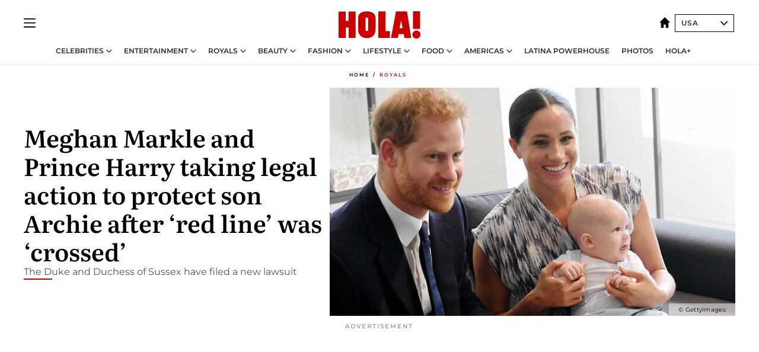

--- FILE ---
content_type: text/html; charset=utf-8
request_url: https://www.hola.com/us/royals/20200724fplfkugned/meghan-markle-prince-harry-lawsuit-protect-son-archie-illegal-photos/
body_size: 30247
content:
<!DOCTYPE html><html lang="en-us"><head><meta charSet="utf-8" data-next-head=""/><meta name="viewport" content="width=device-width" data-next-head=""/><meta property="mrf:tags" content="ed:8" data-next-head=""/><meta property="mrf:tags" content="otherEdition:" data-next-head=""/><meta property="mrf:tags" content="documentType:story" data-next-head=""/><meta property="mrf:tags" content="publication:HOLA" data-next-head=""/><meta property="mrf:tags" content="articleLength:644" data-next-head=""/><meta property="mrf:tags" content="hasEmbedded:false" data-next-head=""/><meta property="mrf:tags" content="hasRelatedContent:false" data-next-head=""/><meta property="mrf:tags" content="hasRelatedGallery:false" data-next-head=""/><meta property="mrf:tags" content="contentAccess:free" data-next-head=""/><meta property="mrf:tags" content="articleID:522057" data-next-head=""/><meta property="mrf:tags" content="isPremium:false" data-next-head=""/><meta property="mrf:tags" content="internalLinks:5" data-next-head=""/><meta property="mrf:tags" content="externalLinks:1" data-next-head=""/><meta property="mrf:tags" content="numberImages:2" data-next-head=""/><meta property="mrf:tags" content="numberParagraphs:6" data-next-head=""/><meta property="mrf:tags" content="hasPodcast:false" data-next-head=""/><meta property="mrf:tags" content="articleType:article" data-next-head=""/><meta property="mrf:tags" content="contentPurpose:news" data-next-head=""/><meta property="mrf:tags" content="commercialPurpose:" data-next-head=""/><meta property="mrf:tags" content="numberAds:8" data-next-head=""/><meta property="mrf:tags" content="holaPlusOrigin:" data-next-head=""/><meta property="mrf:tags" content="hasVideo:false" data-next-head=""/><meta property="mrf:sections" content="royals" data-next-head=""/><title data-next-head="">Meghan Markle and Prince Harry file lawsuit to protect son Archie after ‘red line’ was ‘crossed’</title><link rel="canonical" href="https://www.hola.com/us/royals/20200724fplfkugned/meghan-markle-prince-harry-lawsuit-protect-son-archie-illegal-photos/" data-next-head=""/><link rel="alternate" type="application/rss+xml" title="HOLA! RSS PRIMARY-ROYALS feed" href="https://www.hola.com/us/feeds/rss/any/primary-royals/any/50.xml" data-next-head=""/><link rel="alternate" href="https://www.hola.com/us/royals/20200724522057/meghan-markle-prince-harry-lawsuit-protect-son-archie-illegal-photos/" hreflang="en-US" data-next-head=""/><meta name="title" content="Meghan Markle and Prince Harry file lawsuit to protect son Archie after ‘red line’ was ‘crossed’" data-next-head=""/><meta name="description" content="The Duke and Duchess of Sussex are taking legal action to protect their young son Archie Harrison." data-next-head=""/><meta name="robots" content="max-image-preview:large, max-snippet:-1, max-video-preview:-1" data-next-head=""/><meta name="plantilla" content="Plantilla de noticias (plantilla-noticias.html)" data-next-head=""/><meta property="og:url" content="https://www.hola.com/us/royals/20200724fplfkugned/meghan-markle-prince-harry-lawsuit-protect-son-archie-illegal-photos/" data-next-head=""/><meta property="og:title" content="Meghan Markle and Prince Harry taking legal action to protect son Archie after ‘red line’ was ‘crossed’" data-next-head=""/><meta property="og:description" content="The Duke and Duchess of Sussex are taking legal action to protect their young son Archie Harrison." data-next-head=""/><meta property="og:article:author" content="https://www.hola.com/us/authors/alexandra-hurtado/" data-next-head=""/><meta property="og:image" content="https://www.hola.com/us/horizon/landscape/08fa62c37bcb-prince-harry-and-meghan-markle.jpg?im=Resize=(1200)" data-next-head=""/><meta property="og:image:height" content="675" data-next-head=""/><meta property="og:image:width" content="1200" data-next-head=""/><meta property="og:type" content="article" data-next-head=""/><meta property="lang" content="en-US" data-next-head=""/><meta property="article:modified_time" content="2020-07-24T17:04:36.000Z" data-next-head=""/><meta property="article:published_time" content="2020-07-24T16:58:00.000Z" data-next-head=""/><meta property="article:section" content="Royals" data-next-head=""/><meta property="article:tag" content="Prince Harry,Royals,British Royals,Meghan Markle,Archie Harrison" data-next-head=""/><meta property="article:publisher" content="https://www.facebook.com/revistaholaUSA/" data-next-head=""/><meta property="fb:app_id" content="141031596297673" data-next-head=""/><meta property="fb:pages" content="288444131299841" data-next-head=""/><meta name="dc.title" content="Meghan Markle and Prince Harry file lawsuit to protect son Archie after ‘red line’ was ‘crossed’" data-next-head=""/><meta name="dc.date" content="2020-07-24T16:58:00.000Z" data-next-head=""/><meta name="dc.author" content="Alexandra Hurtado" data-next-head=""/><meta name="twitter:card" content="summary_large_image" data-next-head=""/><meta name="twitter:site" content="@usahola" data-next-head=""/><meta name="twitter:title" content="Meghan Markle and Prince Harry taking legal action to protect son Archie after ‘red line’ was ‘crossed’" data-next-head=""/><meta name="twitter:image" content="https://www.hola.com/us/horizon/landscape/08fa62c37bcb-prince-harry-and-meghan-markle.jpg?im=Resize=(1200)" data-next-head=""/><meta name="twitter:description" content="The Duke and Duchess of Sussex are taking legal action to protect their young son Archie Harrison." data-next-head=""/><meta name="twitter:creator" content="@usahola" data-next-head=""/><meta name="twitter:url" content="https://www.hola.com/us/royals/20200724fplfkugned/meghan-markle-prince-harry-lawsuit-protect-son-archie-illegal-photos/" data-next-head=""/><meta property="og:site_name" content="HOLA! USA" data-next-head=""/><meta property="fb:admins" content="288444131299841" data-next-head=""/><meta property="og:updated_time" content="2020-07-24T17:04:36.000Z" data-next-head=""/><script type="application/ld+json" data-next-head="">[{"@context":"https://schema.org","@type":"NewsArticle","mainEntityOfPage":{"@type":"WebPage","@id":"https://www.hola.com/us/royals/20200724fplfkugned/meghan-markle-prince-harry-lawsuit-protect-son-archie-illegal-photos/","isAccessibleForFree":true},"headline":"Meghan Markle and Prince Harry taking legal action to protect son Archie after ‘red line’ was ‘crossed’","datePublished":"2020-07-24T16:58:00.000Z","dateModified":"2020-07-24T17:04:36.000Z","copyrightYear":"2020","url":"https://www.hola.com/us/royals/20200724fplfkugned/meghan-markle-prince-harry-lawsuit-protect-son-archie-illegal-photos/","author":[{"@type":"Person","name":"Alexandra Hurtado","url":"https://www.hola.com/us/authors/alexandra-hurtado/"}],"articleSection":"Royals","inLanguage":"en","license":"https://www.hola.com/us/legal-notice/","description":"The Duke and Duchess of Sussex are taking legal action to protect their young son Archie Harrison.","articleBody":" Meghan Markle  and  Prince Harry  have filed a new lawsuit, this time to protect their one-year-old son  Archie Harrison . The Duke and Duchess of Sussex are suing “unnamed parties” who they say took “illegal” photographs of their son at their private home in Los Angeles. The couple’s attorney Michael Kump filed a complaint for invasion of privacy on Thursday, July 23. “This action arises out of the relentless and quite frankly shocking efforts of the tabloid media to profit from serial intrusions on the privacy of a 14-month-old child in his own home, and the desire and responsibility of any parent to do what is necessary to protect their children from this manufactured feeding frenzy,” Kump stated in the court documents obtained by The Hollywood Reporter.The attorney noted that Meghan and Harry want to continue their “public impact work” that is important to them, while also having a “private life to which any young family or individual has the right.” The Duke and Duchess allege that paparazzi and media outlets have flown drones “a mere 20 feet above” their house “as often as three times a day” to obtain photos of them and Archie in their private residence. “Others have flown helicopters above the backyard of the residence, as early as 5:30 a.m. and as late as 7:00 p.m., waking neighbors and their son, day after day. And still others have even cut holes in the security fence itself to peer ~ through it,” the complaint reads.","keywords":["Archie Harrison","British Royals","Prince Harry","Royals","Meghan Markle"],"publisher":{"@type":"NewsMediaOrganization","name":"HOLA! USA","@legalName":"Hola S.L","url":"https://www.hola.com/","publishingPrinciples":"https://www.hola.com/editorial-policy/","logo":{"@type":"ImageObject","url":"https://www.hola.com/us/holacom.png","width":196,"height":60}},"image":[{"@type":"ImageObject","url":"https://www.hola.com/us/horizon/landscape/08fa62c37bcb-prince-harry-and-meghan-markle.jpg","width":1920,"height":1080},{"@type":"ImageObject","url":"https://www.hola.com/us/horizon/square/08fa62c37bcb-prince-harry-and-meghan-markle.jpg","width":1080,"height":1080}]},{"@context":"https://schema.org","@graph":[{"@type":"NewsMediaOrganization","@id":"https://www.hola.com/#organization","url":"https://www.hola.com/","name":"HOLA! USA","logo":{"@type":"ImageObject","@id":"https://www.hola.com/#logo","url":"https://www.hola.com/us/holacom.png","caption":"HOLA! USA","width":196,"height":60},"image":{"@id":"https://www.hola.com/#logo"}},{"@type":"WebSite","@id":"https://www.hola.com/#website","url":"https://www.hola.com/","name":"HOLA! USA","publisher":{"@id":"https://www.hola.com/#organization"}},{"@type":"WebPage","@id":"https://www.hola.com/us/royals/20200724fplfkugned/meghan-markle-prince-harry-lawsuit-protect-son-archie-illegal-photos/#webpage","url":"https://www.hola.com/us/royals/20200724fplfkugned/meghan-markle-prince-harry-lawsuit-protect-son-archie-illegal-photos/","inLanguage":"es","isPartOf":{"@id":"https://www.hola.com/#website"},"about":{"@id":"https://www.hola.com/#organization"}}]},{"@context":"https://schema.org","@type":"BreadcrumbList","itemListElement":[{"@type":"ListItem","position":1,"name":"HOLA! USA","item":{"@id":"https://www.hola.com/us/","@type":"CollectionPage"}},{"@type":"ListItem","position":2,"name":"Royals","item":{"@id":"https://www.hola.com/us/royals/","@type":"CollectionPage"}}]},{"@context":"https://schema.org","@graph":[{"@type":"NewsMediaOrganization","url":"https://www.hola.com/","name":"HOLA! USA","logo":{"@type":"ImageObject","@id":"https://www.hola.com/#logo","url":"https://www.hola.com/us/holacom.png","caption":"HOLA! USA","width":196,"height":60}}]},{"@context":"https://schema.org","@type":"SiteNavigationElement","hasPart":[{"@type":"CreativeWork","name":"Celebrities","url":"https://www.hola.com/us/celebrities/"},{"@type":"CreativeWork","name":"Entertainment","url":"https://www.hola.com/us/entertainment/"},{"@type":"CreativeWork","name":"Royals","url":"https://www.hola.com/us/royals/"},{"@type":"CreativeWork","name":"Beauty","url":"https://www.hola.com/us/beauty/"},{"@type":"CreativeWork","name":"Fashion","url":"https://www.hola.com/us/fashion/"},{"@type":"CreativeWork","name":"Lifestyle","url":"https://www.hola.com/us/lifestyle/"},{"@type":"CreativeWork","name":"Food","url":"https://www.hola.com/us/food/"},{"@type":"CreativeWork","name":"Americas","url":"https://www.hola.com/us-es/"},{"@type":"CreativeWork","name":"Latina Powerhouse","url":"https://www.hola.com/us/latinapowerhouse/"},{"@type":"CreativeWork","name":"Photos","url":"https://www.hola.com/us/tags/photos/"},{"@type":"CreativeWork","name":"HOLA+","url":"https://www.hola.com/plus/"}]}]</script><link rel="preconnect" href="https://fonts.gstatic.com"/><link rel="preconnect" href="https://securepubads.g.doubleclick.net"/><link rel="preconnect" href="https://api.permutive.com"/><link rel="preconnect" href="https://micro.rubiconproject.com"/><link rel="preconnect" href="https://cdn.jwplayer.com"/><link rel="preconnect" href="https://cdn.privacy-mgmt.com"/><link rel="preconnect" href="https://www.googletagmanager.com"/><link rel="dns-prefetch" href="https://fonts.gstatic.com"/><link rel="dns-prefetch" href="https://securepubads.g.doubleclick.net"/><link rel="dns-prefetch" href="https://api.permutive.com"/><link rel="dns-prefetch" href="https://micro.rubiconproject.com"/><link rel="dns-prefetch" href="https://cdn.jwplayer.com"/><link rel="dns-prefetch" href="https://cdn.privacy-mgmt.com"/><link rel="dns-prefetch" href="https://www.googletagmanager.com"/><link rel="dns-prefetch" href="https://ssl.p.jwpcdn.com"/><link rel="dns-prefetch" href="https://www.google-analytics.com"/><script fetchpriority="high" type="text/javascript" src="https://securepubads.g.doubleclick.net/tag/js/gpt.js" async=""></script><link rel="apple-touch-icon" type="image/png" sizes="57x57" href="/us/apple-touch-icon-57x57.png"/><link rel="apple-touch-icon" type="image/png" sizes="60x60" href="/us/apple-touch-icon-60x60.png"/><link rel="apple-touch-icon" type="image/png" sizes="72x72" href="/us/apple-touch-icon-72x72.png"/><link rel="apple-touch-icon" type="image/png" sizes="76x76" href="/us/apple-touch-icon-76x76.png"/><link rel="apple-touch-icon" type="image/png" sizes="114x114" href="/us/apple-touch-icon-114x114.png"/><link rel="apple-touch-icon" type="image/png" sizes="120x120" href="/us/apple-touch-icon-120x120.png"/><link rel="apple-touch-icon" type="image/png" sizes="144x144" href="/us/apple-touch-icon-144x144.png"/><link rel="apple-touch-icon" type="image/png" sizes="152x152" href="/us/apple-touch-icon-152x152.png"/><link rel="apple-touch-icon" type="image/png" sizes="180x180" href="/us/apple-touch-icon-180x180.png"/><link rel="icon" type="image/png" sizes="192x192" href="/us/favicon-192x192.png"/><link rel="shortcut icon" type="image/png" sizes="32x32" href="/us/favicon-32x32.png"/><link rel="icon" type="image/png" sizes="16x16" href="/us/favicon-16x16.png"/><link rel="icon" type="image/x-icon" href="/us/favicon.ico"/><link rel="shortcut icon" href="/us/favicon.ico"/><link rel="manifest" href="/us/site.webmanifest" crossorigin="use-credentials"/><link rel="mask-icon" href="/us/icons/safari-pinned-tab.svg" color="#cc0000"/><meta name="msapplication-TileColor" content="#cc0000"/><meta name="theme-color" content="#ffffff"/><meta name="version" content="v4.67.1"/><script id="datalayer-script" data-nscript="beforeInteractive">(function() {
						const page = {"documentType":"story","geoBucket":"geo_us","errorStatus":"","publication":"HOLA","subsection":"royals","section":"royals","cleanURL":"https://www.hola.com/us/royals/20200724fplfkugned/meghan-markle-prince-harry-lawsuit-protect-son-archie-illegal-photos/","canonicalURL":"https://www.hola.com/us/royals/20200724fplfkugned/meghan-markle-prince-harry-lawsuit-protect-son-archie-illegal-photos/","ed":"8","otherEdition":[],"dataSource":"web"};
						const article = {"datePublication":"20200724","author":["Alexandra Hurtado"],"tags":["prince-harry","british-royals","meghan-markle","archie-harrison"],"keywords":[],"videoTitle":"","dateModified":"20200724","videoID":"","videoPlayer":"","videoType":"","videoStyle":"","descriptionURL":"The Duke and Duchess of Sussex are taking legal action to protect their young son Archie Harrison.","contentClassification":"","clientName":"","articleLength":644,"articleTitle":"Meghan Markle and Prince Harry file lawsuit to protect son Archie after ‘red line’ was ‘crossed’","articleHeadline":"Meghan Markle and Prince Harry taking legal action to protect son Archie after ‘red line’ was ‘crossed’","articleSubtitle":"The Duke and Duchess of Sussex are taking legal action to protect their young son Archie Harrison.","articleID":522057,"externalLinks":1,"numberImages":2,"numberParagraphs":6,"hasVideo":false,"hasEmbedded":false,"internalLinks":5,"hasPodcast":false,"contentPurpose":"news","articleType":"article","isAffiliate":false,"isBranded":false,"isTenancy":false,"isPremium":false,"isOneColumn":false,"contentAccess":"free","holaPlusOrigin":"","hasRelatedContent":false,"hasRelatedGallery":false,"commercialPurpose":[],"campaign":[],"sourceClonedArticle":"","numberAds":8,"primaryImageStyle":"rightAligned169","contentCreation":[],"recirculationBlockType":["ceros-homepage","related-news","outbrain","latest-news","related-news-external-links"],"recirculationBlockNumber":5};
						window.dataLayer = window.dataLayer || [];
						if (page) window.dataLayer.push(page);
						if (article) window.dataLayer.push(article);
					})();</script><script id="prebid-create" data-nscript="beforeInteractive">
			window.pbjs = window.pbjs || {};
			window.pbjs.que = window.pbjs.que || [];
		</script><script id="gpt-create" data-nscript="beforeInteractive">
			window.dataLayer = window.dataLayer || [];
			window.googletag = window.googletag || {cmd: []};
			window.adConfig = window.adConfig || {};
			window.adConfig.ads = window.adConfig.ads || [];
			window.adConfig.sraIds = window.adConfig.sraIds || [];
			window.mappings = window.mappings || {};
			window.pageLevelTargeting = window.pageLevelTargeting || false;
		</script><script id="marfil-create" data-nscript="beforeInteractive">(function(){"use strict";function e(e){var t=!(arguments.length>1&&void 0!==arguments[1])||arguments[1],c=document.createElement("script");c.src=e,t?c.type="module":(c.async=!0,c.type="text/javascript",c.setAttribute("nomodule",""));var n=document.getElementsByTagName("script")[0];n.parentNode.insertBefore(c,n)}!function(t,c){!function(t,c,n){var a,o,r;n.accountId=c,null!==(a=t.marfeel)&&void 0!==a||(t.marfeel={}),null!==(o=(r=t.marfeel).cmd)&&void 0!==o||(r.cmd=[]),t.marfeel.config=n;var i="https://sdk.mrf.io/statics";e("".concat(i,"/marfeel-sdk.js?id=").concat(c),!0),e("".concat(i,"/marfeel-sdk.es5.js?id=").concat(c),!1)}(t,c,arguments.length>2&&void 0!==arguments[2]?arguments[2]:{})}(window,7386,{} /* Config */)})();
		</script><link rel="preload" href="/us/_next/static/css/c63079555a664595.css" as="style"/><link rel="stylesheet" href="/us/_next/static/css/c63079555a664595.css" data-n-g=""/><link rel="preload" href="/us/_next/static/css/7829afaba236848f.css" as="style"/><link rel="stylesheet" href="/us/_next/static/css/7829afaba236848f.css" data-n-p=""/><link rel="preload" href="/us/_next/static/css/afe6d837ce3c2cbc.css" as="style"/><link rel="stylesheet" href="/us/_next/static/css/afe6d837ce3c2cbc.css" data-n-p=""/><noscript data-n-css=""></noscript><script defer="" nomodule="" src="/us/_next/static/chunks/polyfills-42372ed130431b0a.js"></script><script src="//applets.ebxcdn.com/ebx.js" async="" id="ebx" defer="" data-nscript="beforeInteractive"></script><script defer="" src="/us/_next/static/chunks/9877.c0d9b8b9ff85eda5.js"></script><script defer="" src="/us/_next/static/chunks/3345.335516c2a005971b.js"></script><script defer="" src="/us/_next/static/chunks/8325.da8c65f24a53ecad.js"></script><script defer="" src="/us/_next/static/chunks/36.8678ed23b899c02e.js"></script><script defer="" src="/us/_next/static/chunks/6876.b149e8baa2b41b0a.js"></script><script defer="" src="/us/_next/static/chunks/8377.a40b9fceff3de787.js"></script><script defer="" src="/us/_next/static/chunks/6237.9901a147b9131d25.js"></script><script defer="" src="/us/_next/static/chunks/6433.80a55bd177785a7b.js"></script><script defer="" src="/us/_next/static/chunks/8857.91092ff695e0ab43.js"></script><script defer="" src="/us/_next/static/chunks/6510.b27b37e3889fe4ef.js"></script><script defer="" src="/us/_next/static/chunks/408.86a193c2f358baf9.js"></script><script src="/us/_next/static/chunks/webpack-e23b38d6cc1acf24.js" defer=""></script><script src="/us/_next/static/chunks/framework-87f4787c369d4fa9.js" defer=""></script><script src="/us/_next/static/chunks/main-928407b88acbe8d0.js" defer=""></script><script src="/us/_next/static/chunks/pages/_app-4d9e9754aa2da05f.js" defer=""></script><script src="/us/_next/static/chunks/1609-4252f898d0831c6c.js" defer=""></script><script src="/us/_next/static/chunks/5300-74d15554f14f3b13.js" defer=""></script><script src="/us/_next/static/chunks/1494-09af2fee2cfba2c1.js" defer=""></script><script src="/us/_next/static/chunks/pages/article/%5B...path%5D-370371957f27db55.js" defer=""></script><script src="/us/_next/static/7j1UqPmvWycrmQNTkEwx6/_buildManifest.js" defer=""></script><script src="/us/_next/static/7j1UqPmvWycrmQNTkEwx6/_ssgManifest.js" defer=""></script></head><body><div id="__next"><a class="skLi-8370a0" href="#hm-main">Skip to main content</a><a class="skLi-8370a0" href="#hm-footer">Skip to footer</a><div class="glide-header ho-heWr-13544c1"><header class=" ho-theme ho-header ho-ce-84215c" id="hm-header" data-no-swipe="true"><div class="ho-heMaRoWr-20558d9 hm-container"><div class="ho-heToBa-12016a3"><button type="button" class="ho-heHaTo-215244d ho-theme ho-button ho-bu-i-1138ea0" aria-label="Toggle menu" aria-expanded="false" title="Toggle menu"><svg viewBox="0 0 16 13" xmlns="http://www.w3.org/2000/svg" aria-hidden="true" class="hm-icon"><path d="M16 1.5H0V0h16zM16 7H0V5.5h16zm0 5.5H0V11h16z" fill="currentColor" fill-rule="evenodd"></path></svg></button><div class="ho-heLoCo-194933f"><a aria-label="HOLA.com" class="ho-loLi-8311c6 ho-link" href="https://www.hola.com/us/"><svg xmlns="http://www.w3.org/2000/svg" viewBox="0 0 136.1 45.7" fill="currentColor" aria-hidden="true" class="ho-loIc-826c03 hm-icon"><path d="M122.9 39.3c-.1-3.6 2.8-6.7 6.4-6.8 3.6-.1 6.7 2.8 6.8 6.4.1 3.6-2.8 6.7-6.4 6.8h-.2c-3.6.1-6.6-2.8-6.6-6.4"></path><path d="M122.9 39.3c-.1-3.6 2.8-6.7 6.4-6.8 3.6-.1 6.7 2.8 6.8 6.4.1 3.6-2.8 6.7-6.4 6.8h-.2c-3.6.1-6.6-2.8-6.6-6.4zm.9-39.3h11.8v29.5h-11.8zM59.9 5.6c1.2 1.5 1.7 4.2 1.7 6.6l-.1 19.3c-.2 5-3.1 10.5-7.7 12.2-4.6 2.1-11.8 1.8-15.8-1.3-3.4-2.5-5.4-6.4-5.5-10.6V10.4c.3-3.1 1.9-6.4 4.5-7.8 1.9-1.2 4-2 6.3-2.1C48-.1 56.4-.1 59.9 5.6m-11.2 5.3c-.7-.6-1.7-.7-2.5-.4-.7.3-1.3 1-1.4 1.8v19c.2.8.8 1.5 1.5 1.7.6.2 1.2.1 1.8 0 .8-.3 1.2-1 1.2-1.9V12.3c0-.6-.2-1-.6-1.4m65-10.6c.3.1 7.1 44.3 7.1 44.5s-11.2 0-11.2 0l-1.2-6.6h-8.5l-1.3 6.6H87.1S95.6.3 95.5.3h18.2m-7.2 28.1S104 15.7 104 15.6s0-.2-2.6 12.8h5.1m-28.4 4.8h7.2v11.6H66.1V.3h12v32.9m-66.2-17h4.7V.4h11.7v44.4H16.7V27.4H12v17.4H0V.4h11.9z"></path></svg><span class="sr-only">Meghan Markle and Prince Harry file lawsuit to protect son Archie after ‘red line’ was ‘crossed’</span></a></div><div class="ho-heEdSw-2174946 -header ho-theme ho-edSw-1589d3b -no-label -show-mobile" id="edition-switcher"><a aria-label="USA" class="ho-link" href="https://www.hola.com/us/"><svg width="18" height="18" viewBox="0 0 18 18" fill="none" xmlns="http://www.w3.org/2000/svg" aria-hidden="true" class="ho-edSwHoIc-2375ca4 hm-icon"><path d="M9 0L0 9h2.695v9h4.587v-5.386h3.46V18h4.567V9H18L9 0z" fill="currentColor"></path></svg></a><button type="button" class="ho-edSwBu-2225aeb ho-theme ho-button ho-bu-i-1138ea0" aria-label="Open Edition Switcher" aria-expanded="false" aria-controls="edition-switcher-list-USA-desktop" title="Open Edition Switcher" on="tap:edition-switcher.toggleClass(class=&#x27;editionOpen&#x27;)">USA<svg width="140" height="90" viewBox="0 0 14 9" fill="none" xmlns="http://www.w3.org/2000/svg" aria-hidden="true" class="ho-edSwIc-1982557 hm-icon"><path fill-rule="evenodd" clip-rule="evenodd" d="M7.8 8.43a1 1 0 01-1.415 0L.57 2.615A1 1 0 011.985 1.2l5.107 5.108L12.2 1.2a1 1 0 111.415 1.415L7.8 8.43z" fill="currentColor"></path></svg></button><ul class="ho-edSwLi-2001c71" id="edition-switcher-list-USA-desktop" aria-hidden="true"><li><a class="ho-edSwLi-1987a78 ho-link" href="https://www.hola.com/" tabindex="-1">España</a></li><li><a class="ho-edSwLi-1987a78 ho-link" href="https://www.hola.com/us-es/" tabindex="-1">Americas</a></li><li><a class="ho-edSwLi-1987a78 ho-link" href="https://www.hola.com/mexico/" tabindex="-1">México</a></li></ul></div></div><div class="ho-heNaCo-18413da"><nav class="ho-heNa-165781b" aria-label="Primary Header Navigation" id="header-navigation-primary"><ul class="ho-naLi-148407d"><li class="ho-naIt-1471b6f"><div class="ho-naWr-1809e3b" id="header-navigation-primary-link-elYyuxvh-b"><a class="ho-naLa-1552e12 ho-naLi-147079d ho-link" href="https://www.hola.com/us/celebrities/">Celebrities</a><button type="button" class="ho-naSuBu-2443568 ho-theme ho-button ho-bu-i-1138ea0" aria-label="Open Celebrities Submenu" aria-expanded="false" aria-controls="sub-menu-elYyuxvh-b-primary" on="tap:sub-menu-elYyuxvh-b-primary.toggleClass(class=&#x27;navigationWrapperOpen&#x27;)"><svg width="140" height="90" viewBox="0 0 14 9" fill="none" xmlns="http://www.w3.org/2000/svg" aria-hidden="true" class="ho-naSuIc-2200d8b hm-icon"><path fill-rule="evenodd" clip-rule="evenodd" d="M7.8 8.43a1 1 0 01-1.415 0L.57 2.615A1 1 0 011.985 1.2l5.107 5.108L12.2 1.2a1 1 0 111.415 1.415L7.8 8.43z" fill="currentColor"></path></svg></button><ul class="ho-naSu-1807e6f" aria-hidden="true" id="sub-menu-elYyuxvh-b-primary"><li class="ho-naSuIt-2206ba3"><a class="ho-suLi-116577e ho-link" href="https://www.hola.com/us/tags/celebrity-couples/" tabindex="-1">Celebrity Couples</a></li><li class="ho-naSuIt-2206ba3"><a class="ho-suLi-116577e ho-link" href="https://www.hola.com/us/tags/celebrity-moms/" tabindex="-1">Celebrity Moms</a></li><li class="ho-naSuIt-2206ba3"><a class="ho-suLi-116577e ho-link" href="https://www.hola.com/us/tags/celebrity-kids/" tabindex="-1">Celebrity Kids</a></li><li class="ho-naSuIt-2206ba3"><a class="ho-suLi-116577e ho-link" href="https://www.hola.com/us/tags/celebrity-parents/" tabindex="-1">Celebrity Parents</a></li><li class="ho-naSuIt-2206ba3"><a class="ho-suLi-116577e ho-link" href="https://www.hola.com/us/tags/celebrity-homes/" tabindex="-1">Celebrity Homes</a></li></ul></div></li><li class="ho-naIt-1471b6f"><div class="ho-naWr-1809e3b" id="header-navigation-primary-link-etwdQc6xkd"><a class="ho-naLa-1552e12 ho-naLi-147079d ho-link" href="https://www.hola.com/us/entertainment/"> Entertainment</a><button type="button" class="ho-naSuBu-2443568 ho-theme ho-button ho-bu-i-1138ea0" aria-label="Open  Entertainment Submenu" aria-expanded="false" aria-controls="sub-menu-etwdQc6xkd-primary" on="tap:sub-menu-etwdQc6xkd-primary.toggleClass(class=&#x27;navigationWrapperOpen&#x27;)"><svg width="140" height="90" viewBox="0 0 14 9" fill="none" xmlns="http://www.w3.org/2000/svg" aria-hidden="true" class="ho-naSuIc-2200d8b hm-icon"><path fill-rule="evenodd" clip-rule="evenodd" d="M7.8 8.43a1 1 0 01-1.415 0L.57 2.615A1 1 0 011.985 1.2l5.107 5.108L12.2 1.2a1 1 0 111.415 1.415L7.8 8.43z" fill="currentColor"></path></svg></button><ul class="ho-naSu-1807e6f" aria-hidden="true" id="sub-menu-etwdQc6xkd-primary"><li class="ho-naSuIt-2206ba3"><a class="ho-suLi-116577e ho-link" href="https://www.hola.com/us/tags/music/" tabindex="-1">Music</a></li><li class="ho-naSuIt-2206ba3"><a class="ho-suLi-116577e ho-link" href="https://www.hola.com/us/tags/movies/" tabindex="-1">Movies</a></li><li class="ho-naSuIt-2206ba3"><a class="ho-suLi-116577e ho-link" href="https://www.hola.com/us/tags/tv/" tabindex="-1">TV</a></li><li class="ho-naSuIt-2206ba3"><a class="ho-suLi-116577e ho-link" href="https://www.hola.com/us/tags/what-to-watch/" tabindex="-1">What to Watch</a></li></ul></div></li><li class="ho-naIt-1471b6f"><div class="ho-naWr-1809e3b" id="header-navigation-primary-link-e_1UDtJrQw"><a class="ho-naLa-1552e12 ho-naLi-147079d ho-link" href="https://www.hola.com/us/royals/">Royals</a><button type="button" class="ho-naSuBu-2443568 ho-theme ho-button ho-bu-i-1138ea0" aria-label="Open Royals Submenu" aria-expanded="false" aria-controls="sub-menu-e_1UDtJrQw-primary" on="tap:sub-menu-e_1UDtJrQw-primary.toggleClass(class=&#x27;navigationWrapperOpen&#x27;)"><svg width="140" height="90" viewBox="0 0 14 9" fill="none" xmlns="http://www.w3.org/2000/svg" aria-hidden="true" class="ho-naSuIc-2200d8b hm-icon"><path fill-rule="evenodd" clip-rule="evenodd" d="M7.8 8.43a1 1 0 01-1.415 0L.57 2.615A1 1 0 011.985 1.2l5.107 5.108L12.2 1.2a1 1 0 111.415 1.415L7.8 8.43z" fill="currentColor"></path></svg></button><ul class="ho-naSu-1807e6f" aria-hidden="true" id="sub-menu-e_1UDtJrQw-primary"><li class="ho-naSuIt-2206ba3"><a class="ho-suLi-116577e ho-link" href="https://www.hola.com/us/tags/kate-middleton/" tabindex="-1">Kate Middleton</a></li><li class="ho-naSuIt-2206ba3"><a class="ho-suLi-116577e ho-link" href="https://www.hola.com/us/tags/meghan-markle/" tabindex="-1">Meghan Markle</a></li><li class="ho-naSuIt-2206ba3"><a class="ho-suLi-116577e ho-link" href="https://www.hola.com/us/tags/prince-harry/" tabindex="-1">Prince Harry</a></li><li class="ho-naSuIt-2206ba3"><a class="ho-suLi-116577e ho-link" href="https://www.hola.com/us/tags/queen-letizia/" tabindex="-1">Queen Letizia</a></li><li class="ho-naSuIt-2206ba3"><a class="ho-suLi-116577e ho-link" href="https://www.hola.com/us/tags/queen-maxima/" tabindex="-1">Queen Maxima</a></li><li class="ho-naSuIt-2206ba3"><a class="ho-suLi-116577e ho-link" href="https://www.hola.com/us/tags/charlotte-casiraghi/" tabindex="-1">Charlotte Casiraghi</a></li><li class="ho-naSuIt-2206ba3"><a class="ho-suLi-116577e ho-link" href="https://www.hola.com/us/tags/spanish-royals/" tabindex="-1">Spanish Royals</a></li><li class="ho-naSuIt-2206ba3"><a class="ho-suLi-116577e ho-link" href="https://www.hola.com/us/tags/british-royals/" tabindex="-1"> British Royals</a></li><li class="ho-naSuIt-2206ba3"><a class="ho-suLi-116577e ho-link" href="https://www.hola.com/us/tags/monaco-royals/" tabindex="-1">Monaco Royals</a></li></ul></div></li><li class="ho-naIt-1471b6f"><div class="ho-naWr-1809e3b" id="header-navigation-primary-link-e6MK4XKhBR"><a class="ho-naLa-1552e12 ho-naLi-147079d ho-link" href="https://www.hola.com/us/beauty/"> Beauty</a><button type="button" class="ho-naSuBu-2443568 ho-theme ho-button ho-bu-i-1138ea0" aria-label="Open  Beauty Submenu" aria-expanded="false" aria-controls="sub-menu-e6MK4XKhBR-primary" on="tap:sub-menu-e6MK4XKhBR-primary.toggleClass(class=&#x27;navigationWrapperOpen&#x27;)"><svg width="140" height="90" viewBox="0 0 14 9" fill="none" xmlns="http://www.w3.org/2000/svg" aria-hidden="true" class="ho-naSuIc-2200d8b hm-icon"><path fill-rule="evenodd" clip-rule="evenodd" d="M7.8 8.43a1 1 0 01-1.415 0L.57 2.615A1 1 0 011.985 1.2l5.107 5.108L12.2 1.2a1 1 0 111.415 1.415L7.8 8.43z" fill="currentColor"></path></svg></button><ul class="ho-naSu-1807e6f" aria-hidden="true" id="sub-menu-e6MK4XKhBR-primary"><li class="ho-naSuIt-2206ba3"><a class="ho-suLi-116577e ho-link" href="https://www.hola.com/us/tags/skincare/" tabindex="-1">Skincare</a></li><li class="ho-naSuIt-2206ba3"><a class="ho-suLi-116577e ho-link" href="https://www.hola.com/us/tags/makeup/" tabindex="-1">Makeup</a></li><li class="ho-naSuIt-2206ba3"><a class="ho-suLi-116577e ho-link" href="https://www.hola.com/us/tags/nails/" tabindex="-1">Nails</a></li><li class="ho-naSuIt-2206ba3"><a class="ho-suLi-116577e ho-link" href="https://www.hola.com/us/tags/hair/" tabindex="-1"> Hair</a></li><li class="ho-naSuIt-2206ba3"><a class="ho-suLi-116577e ho-link" href="https://www.hola.com/us/tags/celebrity-beauty/" tabindex="-1">Celebrity Beauty</a></li></ul></div></li><li class="ho-naIt-1471b6f"><div class="ho-naWr-1809e3b" id="header-navigation-primary-link-eq5XCN59ZN"><a class="ho-naLa-1552e12 ho-naLi-147079d ho-link" href="https://www.hola.com/us/fashion/"> Fashion</a><button type="button" class="ho-naSuBu-2443568 ho-theme ho-button ho-bu-i-1138ea0" aria-label="Open  Fashion Submenu" aria-expanded="false" aria-controls="sub-menu-eq5XCN59ZN-primary" on="tap:sub-menu-eq5XCN59ZN-primary.toggleClass(class=&#x27;navigationWrapperOpen&#x27;)"><svg width="140" height="90" viewBox="0 0 14 9" fill="none" xmlns="http://www.w3.org/2000/svg" aria-hidden="true" class="ho-naSuIc-2200d8b hm-icon"><path fill-rule="evenodd" clip-rule="evenodd" d="M7.8 8.43a1 1 0 01-1.415 0L.57 2.615A1 1 0 011.985 1.2l5.107 5.108L12.2 1.2a1 1 0 111.415 1.415L7.8 8.43z" fill="currentColor"></path></svg></button><ul class="ho-naSu-1807e6f" aria-hidden="true" id="sub-menu-eq5XCN59ZN-primary"><li class="ho-naSuIt-2206ba3"><a class="ho-suLi-116577e ho-link" href="https://www.hola.com/us/tags/celebrity-style/" tabindex="-1">Celebrity Style</a></li><li class="ho-naSuIt-2206ba3"><a class="ho-suLi-116577e ho-link" href="https://www.hola.com/us/tags/royal-style/" tabindex="-1">Royal Style</a></li><li class="ho-naSuIt-2206ba3"><a class="ho-suLi-116577e ho-link" href="https://www.hola.com/us/tags/fashion-trends/" tabindex="-1">Fashion Trends</a></li><li class="ho-naSuIt-2206ba3"><a class="ho-suLi-116577e ho-link" href="https://www.hola.com/us/tags/street-style/" tabindex="-1">Street Style</a></li><li class="ho-naSuIt-2206ba3"><a class="ho-suLi-116577e ho-link" href="https://www.hola.com/us/tags/red-carpet/" tabindex="-1">Red Carpet</a></li><li class="ho-naSuIt-2206ba3"><a class="ho-suLi-116577e ho-link" href="https://www.hola.com/us/tags/runway/" tabindex="-1">Runway</a></li></ul></div></li><li class="ho-naIt-1471b6f"><div class="ho-naWr-1809e3b" id="header-navigation-primary-link-emXhw9N5Qn"><a class="ho-naLa-1552e12 ho-naLi-147079d ho-link" href="https://www.hola.com/us/lifestyle/"> Lifestyle</a><button type="button" class="ho-naSuBu-2443568 ho-theme ho-button ho-bu-i-1138ea0" aria-label="Open  Lifestyle Submenu" aria-expanded="false" aria-controls="sub-menu-emXhw9N5Qn-primary" on="tap:sub-menu-emXhw9N5Qn-primary.toggleClass(class=&#x27;navigationWrapperOpen&#x27;)"><svg width="140" height="90" viewBox="0 0 14 9" fill="none" xmlns="http://www.w3.org/2000/svg" aria-hidden="true" class="ho-naSuIc-2200d8b hm-icon"><path fill-rule="evenodd" clip-rule="evenodd" d="M7.8 8.43a1 1 0 01-1.415 0L.57 2.615A1 1 0 011.985 1.2l5.107 5.108L12.2 1.2a1 1 0 111.415 1.415L7.8 8.43z" fill="currentColor"></path></svg></button><ul class="ho-naSu-1807e6f" aria-hidden="true" id="sub-menu-emXhw9N5Qn-primary"><li class="ho-naSuIt-2206ba3"><a class="ho-suLi-116577e ho-link" href="https://www.hola.com/us/tags/health/" tabindex="-1">Health and Wellness</a></li><li class="ho-naSuIt-2206ba3"><a class="ho-suLi-116577e ho-link" href="https://www.hola.com/us/tags/workout/" tabindex="-1">Fitness and Workout</a></li><li class="ho-naSuIt-2206ba3"><a class="ho-suLi-116577e ho-link" href="https://www.hola.com/us/tags/travel/" tabindex="-1">Leisure and Travel</a></li><li class="ho-naSuIt-2206ba3"><a class="ho-suLi-116577e ho-link" href="https://www.hola.com/us/tags/parenting/" tabindex="-1">Parenting</a></li></ul></div></li><li class="ho-naIt-1471b6f"><div class="ho-naWr-1809e3b" id="header-navigation-primary-link-euFoEnKC0h"><a class="ho-naLa-1552e12 ho-naLi-147079d ho-link" href="https://www.hola.com/us/food/">Food</a><button type="button" class="ho-naSuBu-2443568 ho-theme ho-button ho-bu-i-1138ea0" aria-label="Open Food Submenu" aria-expanded="false" aria-controls="sub-menu-euFoEnKC0h-primary" on="tap:sub-menu-euFoEnKC0h-primary.toggleClass(class=&#x27;navigationWrapperOpen&#x27;)"><svg width="140" height="90" viewBox="0 0 14 9" fill="none" xmlns="http://www.w3.org/2000/svg" aria-hidden="true" class="ho-naSuIc-2200d8b hm-icon"><path fill-rule="evenodd" clip-rule="evenodd" d="M7.8 8.43a1 1 0 01-1.415 0L.57 2.615A1 1 0 011.985 1.2l5.107 5.108L12.2 1.2a1 1 0 111.415 1.415L7.8 8.43z" fill="currentColor"></path></svg></button><ul class="ho-naSu-1807e6f" aria-hidden="true" id="sub-menu-euFoEnKC0h-primary"><li class="ho-naSuIt-2206ba3"><a class="ho-suLi-116577e ho-link" href="https://www.hola.com/us/tags/recipes/" tabindex="-1">Recipes</a></li><li class="ho-naSuIt-2206ba3"><a class="ho-suLi-116577e ho-link" href="https://www.hola.com/us/tags/healthy-food/" tabindex="-1">Healthy Food</a></li><li class="ho-naSuIt-2206ba3"><a class="ho-suLi-116577e ho-link" href="https://www.hola.com/us/tags/basic-cooking/" tabindex="-1">Latin Cooking</a></li><li class="ho-naSuIt-2206ba3"><a class="ho-suLi-116577e ho-link" href="https://www.hola.com/us/tags/cocktails/" tabindex="-1">Drinks and Cocktails</a></li></ul></div></li><li class="ho-naIt-1471b6f"><div class="ho-naWr-1809e3b" id="header-navigation-primary-link-eUoOTQ8yx5"><a class="ho-naLa-1552e12 ho-naLi-147079d ho-link" href="https://www.hola.com/us-es/">Americas</a><button type="button" class="ho-naSuBu-2443568 ho-theme ho-button ho-bu-i-1138ea0" aria-label="Open Americas Submenu" aria-expanded="false" aria-controls="sub-menu-eUoOTQ8yx5-primary" on="tap:sub-menu-eUoOTQ8yx5-primary.toggleClass(class=&#x27;navigationWrapperOpen&#x27;)"><svg width="140" height="90" viewBox="0 0 14 9" fill="none" xmlns="http://www.w3.org/2000/svg" aria-hidden="true" class="ho-naSuIc-2200d8b hm-icon"><path fill-rule="evenodd" clip-rule="evenodd" d="M7.8 8.43a1 1 0 01-1.415 0L.57 2.615A1 1 0 011.985 1.2l5.107 5.108L12.2 1.2a1 1 0 111.415 1.415L7.8 8.43z" fill="currentColor"></path></svg></button><ul class="ho-naSu-1807e6f" aria-hidden="true" id="sub-menu-eUoOTQ8yx5-primary"><li class="ho-naSuIt-2206ba3"><a class="ho-suLi-116577e ho-link" href="https://www.hola.com/us-es/celebrities/" tabindex="-1">Celebridades</a></li><li class="ho-naSuIt-2206ba3"><a class="ho-suLi-116577e ho-link" href="https://www.hola.com/us-es/entretenimiento/" tabindex="-1">Entretenimiento</a></li><li class="ho-naSuIt-2206ba3"><a class="ho-suLi-116577e ho-link" href="https://www.hola.com/us-es/realeza/" tabindex="-1">Realeza</a></li><li class="ho-naSuIt-2206ba3"><a class="ho-suLi-116577e ho-link" href="https://www.hola.com/us-es/salud-y-belleza/" tabindex="-1">Belleza</a></li><li class="ho-naSuIt-2206ba3"><a class="ho-suLi-116577e ho-link" href="https://www.hola.com/us-es/moda/" tabindex="-1">Moda</a></li><li class="ho-naSuIt-2206ba3"><a class="ho-suLi-116577e ho-link" href="https://www.hola.com/us-es/lifestyle/" tabindex="-1">Lifestyle</a></li><li class="ho-naSuIt-2206ba3"><a class="ho-suLi-116577e ho-link" href="https://www.hola.com/us-es/tags/fotos/" tabindex="-1">Fotos</a></li><li class="ho-naSuIt-2206ba3"><a class="ho-suLi-116577e ho-link" href="https://www.hola.com/us-es/latinapowerhouse/" tabindex="-1">Latina Powerhouse</a></li></ul></div></li><li class="ho-naIt-1471b6f"><a class="ho-naLi-147079d ho-link" href="https://www.hola.com/us/latinapowerhouse/">Latina Powerhouse</a></li><li class="ho-naIt-1471b6f"><a class="ho-naLi-147079d ho-link" href="https://www.hola.com/us/tags/photos/">Photos</a></li><li class="ho-naIt-1471b6f"><a class="ho-naLi-147079d ho-link" href="https://www.hola.com/plus/">HOLA+</a></li></ul></nav></div></div><nav class="ho-heMeMo-1622f64" aria-label="Primary Header Navigation" id="header-navigation-primary"><ul class="ho-naLi-148407d"><li class="ho-naIt-1471b6f"><a class="ho-naLi-147079d ho-link" href="https://www.hola.com/us/celebrities/">Celebrities</a></li><li class="ho-naIt-1471b6f"><a class="ho-naLi-147079d ho-link" href="https://www.hola.com/us/entertainment/">Entertainment</a></li><li class="ho-naIt-1471b6f"><a class="ho-naLi-147079d ho-link" href="https://www.hola.com/us/royals/">Royals</a></li><li class="ho-naIt-1471b6f"><a class="ho-naLi-147079d ho-link" href="https://www.hola.com/us/beauty/">Beauty</a></li><li class="ho-naIt-1471b6f"><a class="ho-naLi-147079d ho-link" href="https://www.hola.com/us/fashion/">Fashion</a></li><li class="ho-naIt-1471b6f"><a class="ho-naLi-147079d ho-link" href="https://www.hola.com/us/lifestyle/">Lifestyle</a></li><li class="ho-naIt-1471b6f"><a class="ho-naLi-147079d ho-link" href="https://www.hola.com/us/food/">Food</a></li><li class="ho-naIt-1471b6f"><a class="ho-naLi-147079d ho-link" href="https://www.hola.com/us-es/">Americas</a></li><li class="ho-naIt-1471b6f"><a class="ho-naLi-147079d ho-link" href="https://www.hola.com/us/latinapowerhouse/">Latina Powerhouse</a></li><li class="ho-naIt-1471b6f"><a class="ho-naLi-147079d ho-link" href="https://www.hola.com/us/tags/photos/">Photos</a></li><li class="ho-naIt-1471b6f"><a class="ho-naLi-147079d ho-link" href="https://www.hola.com/plus/">Hola+</a></li></ul></nav></header><span id="hm-main"></span></div> <div class="-variation-skin -style-2 hola-style" data-sticky-megabanner="false" data-ad-title="ADVERTISEMENT"><div class="desktop adCo-11280b3"><div id="div-skin_0" data-refresh-count="0"></div></div></div> 
<div class="gc-col-12 gc-row gm-below-page-header-container"></div>
<div class="gc-col-12 gc-row gm-oop-skin-container" role="main">
 <div class="all" id="div-outofpage1X1_0" data-position="outofpage" data-refresh-count="0" data-ad-title="ADVERTISEMENT"></div>
</div>
<div class="gc-col-12 gc-row">
 <div class="gc-col-12 gc-row hm-container skin-container">
  <!-- --> <div class="ho-arCo-12511f0 ho-ahRi-711fc1  ho-theme"><div class="ho-brCrWr-1867707"><nav class=" ho-theme ho-br-11623d5" aria-label="Breadcrumbs"><ul><li class="ho-brIt-15618e2"><a aria-label="Home" class="ho-link" href="https://www.hola.com/us/">Home</a></li><li class="ho-brIt-15618e2 ho-brItAc-2165a92"><a aria-label="Royals" class="ho-link" href="https://www.hola.com/us/royals/">Royals</a></li></ul></nav></div><div class="ho-maWr-1158355"><div class="ho-heWr-1457675"><h1 class="he-720f74 ho-title">Meghan Markle and Prince Harry taking legal action to protect son Archie after ‘red line’ was ‘crossed’</h1><hr class="ho-boLiUnTi-2077d80"/><h2 class="he-720f74 ho-su-8760bf standfirst-intro">The Duke and Duchess of Sussex have filed a new lawsuit</h2><hr class="ho-boLi-1053c1d"/></div><div class="ho-meWr-1249476"><div class="ho-imCo-14461c5"><img src="https://www.hola.com/us/horizon/landscape/08fa62c37bcb-prince-harry-and-meghan-markle.jpg" sizes="(min-width:1280px) 730px, (min-width:960px) 45vw, (min-width:768px) 45vw, (min-width:320px) 100vw, 100vw" srcSet="https://www.hola.com/us/horizon/landscape/08fa62c37bcb-prince-harry-and-meghan-markle.jpg?im=Resize=(960),type=downsize 960w, https://www.hola.com/us/horizon/landscape/08fa62c37bcb-prince-harry-and-meghan-markle.jpg?im=Resize=(360),type=downsize 360w, https://www.hola.com/us/horizon/landscape/08fa62c37bcb-prince-harry-and-meghan-markle.jpg?im=Resize=(640),type=downsize 640w" width="1920" height="1080" loading="eager" decoding="async" alt="Meghan Markle and Prince Harry taking legal action to protect son Archie after &#x27;red line&#x27; was &#x27;crossed&#x27;" fetchpriority="high" class="ho-image"/><span class="ho-imCr-1233683">&#169; GettyImages</span></div></div></div></div> <div class="-variation-megabanner -style-2 hola-style" data-sticky-megabanner="false" data-ad-title="ADVERTISEMENT"><div class="desktop adCo-11280b3"><div id="div-megabanner_0" data-refresh-count="0"></div></div></div> <!-- --> 
  <div class="gc-col-12 gc-row hm-grid hm-grid__section hm-grid__article">
   <div class="gc-col-8 gc-row hm-grid__content hm-grid__content--article">
    <div class="ho-arBy-1351edd  ho-theme"><div class="ho-arByIn-1859323 ho-arByInRe-2687baa"><div><div class="ho-author  ho-theme"><div class="ho-auDe-1369079"><a class="ho-auNa-104497a link" href="https://www.hola.com/us/authors/alexandra-hurtado/">Alexandra Hurtado</a><span class="ho-pu-97452a">Contributor</span></div></div><div class="ho-loTi-13508a5 ho-loTi-13508a5"><span class="ho-loTiSp-1752866">UPDATED JULY 24, 2020  1:04 PM EDT</span><time class="ho-loTiTiTa-203339b ho-loTiTiTaHi-2621b16" dateTime="2020-07-24T17:04:36.000Z">JUL 24, 2020, 1:04 PM EDT</time></div></div><div class="ho-soShWr-2088523"><div id="socialSharing" class="ho-soSh-13519cb ho-soSh-13519cb ho-theme ho-soShHo-2417e03 ho-soShEx-2363117"><ul class="ho-soShLi-1864eac"><li class="ho-soShIt-17504d3 -type-whatsapp"><a class="ho-soShLi-1749f81 ho-link" href="https://api.whatsapp.com/send?text=https%3A%2F%2Fwww.hola.com%2Fus%2Froyals%2F20200724fplfkugned%2Fmeghan-markle-prince-harry-lawsuit-protect-son-archie-illegal-photos%2F&amp;media=&amp;description=Meghan%20Markle%20and%20Prince%20Harry%20taking%20legal%20action%20to%20protect%20son%20Archie%20after%20%E2%80%98red%20line%E2%80%99%20was%20%E2%80%98crossed%E2%80%99" rel="nofollow" target="_blank"><svg width="18" height="18" viewBox="0 0 18 18" fill="none" xmlns="http://www.w3.org/2000/svg" aria-hidden="true" class="ho-soShLiIc-2142828 hm-icon"><path fill-rule="evenodd" clip-rule="evenodd" d="M4.283 1.304A8.93 8.93 0 018.49.01a8.928 8.928 0 11-3.54 16.913L.441 17.992a.347.347 0 01-.417-.409l.947-4.601A8.93 8.93 0 014.283 1.304zm5.773 14.524a6.994 6.994 0 003.816-1.955v-.002a6.99 6.99 0 10-11.18-1.77l.314.605-.582 2.824 2.767-.653.625.312a6.993 6.993 0 004.24.64zm1.475-5.46l1.73.496-.002.002a.646.646 0 01.366.967 2.917 2.917 0 01-1.546 1.348c-1.184.285-3.002.006-5.272-2.112-1.965-1.835-2.485-3.362-2.362-4.573A2.91 2.91 0 015.569 4.78a.646.646 0 011.008.23l.73 1.645a.646.646 0 01-.08.655l-.369.477a.632.632 0 00-.05.698 9.228 9.228 0 002.978 2.626.625.625 0 00.684-.144l.424-.43a.646.646 0 01.637-.169z" fill="currentColor"></path></svg></a></li><li class="ho-soShIt-17504d3 -type-facebook"><a aria-label="Follow us on Facebook" class="ho-soShLi-1749f81 ho-link" href="https://www.facebook.com/sharer/sharer.php?u=https%3A%2F%2Fwww.hola.com%2Fus%2Froyals%2F20200724fplfkugned%2Fmeghan-markle-prince-harry-lawsuit-protect-son-archie-illegal-photos%2F&amp;quote=Meghan%20Markle%20and%20Prince%20Harry%20taking%20legal%20action%20to%20protect%20son%20Archie%20after%20%E2%80%98red%20line%E2%80%99%20was%20%E2%80%98crossed%E2%80%99" rel="nofollow" target="_blank"><svg width="11" height="18" viewBox="0 0 11 18" fill="none" xmlns="http://www.w3.org/2000/svg" aria-hidden="true" class="ho-soShLiIc-2142828 hm-icon"><path fill-rule="evenodd" clip-rule="evenodd" d="M10.008 3.132H7.146a.955.955 0 00-.72 1.035v2.06h3.6v2.944h-3.6V18H3.06V9.171H0V6.227h3.06V4.5A4.23 4.23 0 017.025 0h2.974v3.132h.01z" fill="currentColor"></path></svg></a></li><li class="ho-soShIt-17504d3 -type-flipboard"><a class="ho-soShLi-1749f81 ho-link" href="https://share.flipboard.com/bookmarklet/popout?v=2&amp;title=Meghan%20Markle%20and%20Prince%20Harry%20taking%20legal%20action%20to%20protect%20son%20Archie%20after%20%E2%80%98red%20line%E2%80%99%20was%20%E2%80%98crossed%E2%80%99&amp;url=https%3A%2F%2Fwww.hola.com%2Fus%2Froyals%2F20200724fplfkugned%2Fmeghan-markle-prince-harry-lawsuit-protect-son-archie-illegal-photos%2F" rel="nofollow" target="_blank"><svg width="16" height="16" viewBox="0 0 16 16" fill="none" xmlns="http://www.w3.org/2000/svg" aria-hidden="true" class="ho-soShLiIc-2142828 hm-icon"><path d="M0 8.16V16h5.216v-5.216l2.605-.02 2.611-.012.013-2.611.019-2.605 2.611-.019 2.605-.013V.32H0v7.84z" fill="currentColor"></path></svg></a></li><li class="ho-soShIt-17504d3 -type-twitter"><a aria-label="Follow us on X" class="ho-soShLi-1749f81 ho-link" href="https://twitter.com/intent/tweet?text=Meghan%20Markle%20and%20Prince%20Harry%20taking%20legal%20action%20to%20protect%20son%20Archie%20after%20%E2%80%98red%20line%E2%80%99%20was%20%E2%80%98crossed%E2%80%99&amp;url=https%3A%2F%2Fwww.hola.com%2Fus%2Froyals%2F20200724fplfkugned%2Fmeghan-markle-prince-harry-lawsuit-protect-son-archie-illegal-photos%2F" rel="nofollow" target="_blank"><svg width="18" height="18" viewBox="0 0 18 18" fill="none" xmlns="http://www.w3.org/2000/svg" aria-hidden="true" class="ho-soShLiIc-2142828 hm-icon"><path d="M10.7 7.8L17.4 0h-1.6L10 6.8 5.4 0H0l7 10.2-7 8.2h1.6l6.1-7.1 4.9 7.1H18L10.7 7.8zm-2.2 2.5l-.7-1-5.6-8.1h2.4l4.6 6.5.7 1 5.9 8.5h-2.4l-4.9-6.9z" fill="currentColor"></path></svg></a></li><li class="ho-soShIt-17504d3 -type-pinterest"><a aria-label="Follow us on Pinterest" class="ho-soShLi-1749f81 ho-link" href="https://www.pinterest.com/pin/create/button/?url=https%3A%2F%2Fwww.hola.com%2Fus%2Froyals%2F20200724fplfkugned%2Fmeghan-markle-prince-harry-lawsuit-protect-son-archie-illegal-photos%2F&amp;media=&amp;description=Meghan%20Markle%20and%20Prince%20Harry%20taking%20legal%20action%20to%20protect%20son%20Archie%20after%20%E2%80%98red%20line%E2%80%99%20was%20%E2%80%98crossed%E2%80%99" rel="nofollow" target="_blank"><svg width="15" height="18" viewBox="0 0 15 18" fill="none" xmlns="http://www.w3.org/2000/svg" aria-hidden="true" class="ho-soShLiIc-2142828 hm-icon"><path d="M5.77 11.905C5.295 14.383 4.717 16.76 3.002 18c-.529-3.746.777-6.559 1.384-9.542-1.034-1.736.125-5.232 2.306-4.37 2.685 1.058-2.324 6.455 1.038 7.13 3.51.703 4.944-6.077 2.767-8.281-3.144-3.182-9.155-.072-8.416 4.485.18 1.114 1.333 1.452.46 2.99C.529 9.967-.068 8.383.007 6.272.13 2.815 3.12.397 6.116.06c3.792-.424 7.35 1.388 7.84 4.944.554 4.016-1.71 8.364-5.76 8.05-1.104-.084-1.565-.628-2.426-1.15z" fill="currentColor"></path></svg></a></li></ul><button type="button" aria-label="Share" title="Share" class="ho-soShLi-1749f81"><svg width="18" height="17" viewBox="0 0 18 17" fill="none" xmlns="http://www.w3.org/2000/svg" aria-hidden="true" class="ho-soShLiIc-2142828 ho-clIc-927d71 hm-icon"><path fill-rule="evenodd" clip-rule="evenodd" d="M17.676 1.737A1 1 0 0016.324.263L9 6.977 1.676.263A1 1 0 10.324 1.737L7.52 8.333.324 14.93a1 1 0 001.352 1.474L9 9.69l7.324 6.714a1 1 0 101.352-1.474L10.48 8.332l7.196-6.596z" fill="currentColor"></path></svg><svg width="18" height="19" viewBox="0 0 18 19" fill="none" xmlns="http://www.w3.org/2000/svg" aria-hidden="true" class="ho-soShLiIc-2142828 ho-shIc-92462a hm-icon"><path fill-rule="evenodd" clip-rule="evenodd" d="M14.135 1.5a1.558 1.558 0 100 3.115 1.558 1.558 0 000-3.115zm-3.058 1.558a3.058 3.058 0 11.575 1.786L6.174 8.04a.755.755 0 01-.1.049 3.078 3.078 0 01-.06 1.288c.055.016.108.04.16.07l5.843 3.404a3.058 3.058 0 11-.795 1.273l-5.804-3.382a.762.762 0 01-.11-.077 3.058 3.058 0 11.16-3.95L11.1 3.43a3.087 3.087 0 01-.022-.372zM14.135 13.5a1.558 1.558 0 100 3.115 1.558 1.558 0 000-3.115zM1.5 8.596a1.558 1.558 0 113.115 0 1.558 1.558 0 01-3.115 0z" fill="currentColor"></path></svg></button></div></div></div></div> 
    <div class="gc-col-12 hm-article__body -category-royals" style="width:100.0%">
     <div></div><div class="ho-boCo-11616d9  ho-theme ldJsonContent"><p id="e8i9SYR81Jg" data-wc="119"><a aria-label=" " class="hm-link ho-link" href="https://www.hola.com/us/tags/meghan-markle/" target="_self" data-mrf-recirculation="article-body-link"> Meghan Markle </a> and <a aria-label=" " class="hm-link ho-link" href="https://www.hola.com/us/tags/prince-harry/" target="_self" data-mrf-recirculation="article-body-link"> Prince Harry </a> have filed a new lawsuit, this time to protect their one-year-old son <a aria-label=" " class="hm-link ho-link" href="https://www.hola.com/us/tags/archie-harrison/" target="_self" data-mrf-recirculation="article-body-link"> Archie Harrison </a>. The Duke and Duchess of Sussex are suing “unnamed parties” who they say took “illegal” photographs of their son at their private home in Los Angeles. The couple’s attorney <strong>Michael Kump</strong> filed a complaint for invasion of privacy on Thursday, July 23. “This action arises out of the relentless and quite frankly shocking efforts of the tabloid media to profit from serial intrusions on the privacy of a 14-month-old child in his own home, and the desire and responsibility of any parent to do what is necessary to protect their children from this manufactured feeding frenzy,” Kump stated in the court documents obtained by <a aria-label="The Hollywood Reporter" class="ext hm-link ho-link" href="https://www.hollywoodreporter.com/thr-esq/meghan-markle-prince-harry-sue-invasion-privacy-drone-photos-son-1304208" rel="nofollow" target="_blank" data-mrf-recirculation="article-body-link">The Hollywood Reporter</a>.</p><div class="fr-embedded">
 <div data-wc="50" id="e7bMoFquqSD"><div data-mrf-recirculation="" class="ho-reCo-146821e -category-royals  ho-theme js-rel-content"><span class="he-720f74 ho-reCoTi-1982b82">RELATED:</span><nav aria-label="Continue reading related articles"><ul class="ho-reCoLi-18802bd"><li class="ho-reCoIt-186740b -no-image"><article class=" ho-theme ho-card ho-caHaLi-10929fc -no-image"><div class="ho-caCo-114145e"><div class="he-720f74 ho-caTi-924647"><a aria-label="Meghan Markle says there will ‘always be negative voices’ in powerful speech: ‘Drown out the noise’" class="ho-caLi-80899a ho-link" href="https://www.hola.com/us/royals/20200714fpagv0q6vv/meghan-markle-first-public-speech-post-royal-exit-girl-up-summit/">Meghan Markle says there will ‘always be negative voices’ in powerful speech: ‘Drown out the noise’</a></div></div></article></li></ul></nav></div></div>
</div><div class="fr-embedded">
 <div data-wc="200" id="e80dkGGiUTl"><figure class="ho-meIm-995f02  ho-theme"><div class="ho-imCo-14461c5"><img src="https://www.hola.com/us/horizon/original_aspect_ratio/c30a572a5f14-meghan-markle-and-prince-harry.jpg" sizes="(min-width:1360px) 630px, (min-width:960px) 60vw, (min-width:320px) calc(100vw - (var(--page-gutter) * 2)), calc(100vw - (var(--page-gutter) * 2))" srcSet="https://www.hola.com/us/horizon/original_aspect_ratio/c30a572a5f14-meghan-markle-and-prince-harry.jpg?im=Resize=(960),type=downsize 960w, https://www.hola.com/us/horizon/original_aspect_ratio/c30a572a5f14-meghan-markle-and-prince-harry.jpg?im=Resize=(640),type=downsize 640w, https://www.hola.com/us/horizon/original_aspect_ratio/c30a572a5f14-meghan-markle-and-prince-harry.jpg?im=Resize=(360),type=downsize 360w" width="720" height="1199" loading="lazy" decoding="async" alt="Meghan Markle and Prince Harry have filed a new lawsuit over a photo taken of their son Archie" fetchpriority="auto" class="image ho-image"/><span class="ho-imCr-1233683">&#169; Getty Images</span></div><figcaption class="ho-meImCa-17135c3"> Meghan Markle and Prince Harry have filed a new lawsuit over a photo taken of their son Archie </figcaption></figure></div><div class="-variation-inread -style-2 hola-style" data-sticky-megabanner="false" data-ad-title="ADVERTISEMENT"><div class="desktop adCo-11280b3"><div id="div-inread_0" data-refresh-count="0"></div></div></div>
</div><p id="ePaxmqoIWC1D" data-wc="122">The attorney noted that Meghan and Harry want to continue their “public impact work” that is important to them, while also having a “private life to which any young family or individual has the right.” The Duke and Duchess allege that paparazzi and media outlets have flown drones “a mere 20 feet above” their house “as often as three times a day” to obtain photos of them and Archie in their private residence. “Others have flown helicopters above the backyard of the residence, as early as 5:30 a.m. and as late as 7:00 p.m., waking neighbors and their son, day after day. And still others have even cut holes in the security fence itself to peer ~ through it,” the complaint reads.</p><p id="eF1AneVxOgNM" data-wc="96">Although the Sussexes have “tried to ignore these physical and constructive trespasses as best they can,” the images of Archie “crossed a red line” for the Duke and Duchess.” Per the complaint, someone is shopping photographs of Archie “falsely claiming to have taken them on a recent public outing in Malibu.” However, according to the court documents, “Archie has not been in public, let alone in Malibu” since the Sussexes moved to California and it’s “clear from a description of the photographs” that the images were taken in the family’s backyard “unbeknownst” to Meghan and Harry.</p><div class="fr-embedded">
 <div data-wc="200" id="e0xilJtEm2W"><figure class="ho-meIm-995f02  ho-theme"><div class="ho-imCo-14461c5"><img src="https://www.hola.com/us/horizon/original_aspect_ratio/090f8224a359-the-duke-and-duchess-of-sussex-celebrate-archie-harrison-mountbatten-windsor-39-.jpg" sizes="(min-width:1360px) 630px, (min-width:960px) 60vw, (min-width:320px) calc(100vw - (var(--page-gutter) * 2)), calc(100vw - (var(--page-gutter) * 2))" srcSet="https://www.hola.com/us/horizon/original_aspect_ratio/090f8224a359-the-duke-and-duchess-of-sussex-celebrate-archie-harrison-mountbatten-windsor-39-.jpg?im=Resize=(960),type=downsize 960w, https://www.hola.com/us/horizon/original_aspect_ratio/090f8224a359-the-duke-and-duchess-of-sussex-celebrate-archie-harrison-mountbatten-windsor-39-.jpg?im=Resize=(640),type=downsize 640w, https://www.hola.com/us/horizon/original_aspect_ratio/090f8224a359-the-duke-and-duchess-of-sussex-celebrate-archie-harrison-mountbatten-windsor-39-.jpg?im=Resize=(360),type=downsize 360w" width="719" height="1199" loading="lazy" decoding="async" alt="The last time Meghan and Harry shared a photo of Archie was in May to mark his first birthday" fetchpriority="auto" class="image ho-image"/><span class="ho-imCr-1233683">&#169; Getty Images</span></div><figcaption class="ho-meImCa-17135c3"> The last time Meghan and Harry shared a photo of Archie was in May to mark his first birthday </figcaption></figure></div>
</div><p id="e-0622Elz-7v" data-wc="86">“The unscrupulous people shopping these photographs have not innocently mislabeled the photographs as having been taken in a public place. They have done so intentionally, because they know that unsolicited photographs of a young child in the privacy of his own home are very much unlawful,” Kump wrote in the complaint. “For example, section 1708.8 of the California Civil Code confirms that it is illegal to take photographs of individuals in their private homes and other private places using devices such as drones and telephoto lenses.”</p><p id="e_0XyEpta2EP" data-wc="173">The lawyer stressed that it is Meghan and Harry’s choice “when and how they share photos” of Archie. Although the couple does not know who took the photographs of their son, they are seeking the “right to take discovery to uncover the identity” of the photographer and those who are seeking to profit by selling them. Michael stated that the Duke and Duchess have “done everything in their power to stay out of the limelight except in connection with their work.” While the couple acknowledges that their work is “newsworthy,” the images of their son “are not news” or “public interest.” The complaint described the photos as “harassment,” adding that “the sole point to taking and/or selling such invasive photos is to profit from a child. Such sales, in turn, stoke the paparazzi market and lead to ever more harassment. The fact that the images at issue remain in the possession of an unknown adult, having already been shown and shared to hundreds if not thousands of potential buyers, is disgusting and wrong.”</p><p id="eyY-FjSUJmKb" data-wc="48">Meghan and Harry <a aria-label="stepped away from royal duties earlier this year" class="hm-link ho-link" href="https://www.hola.com/us/royals/20200401fm3o0hm8hp/meghan-markle-prince-harry-major-detail-goodbye-message/" target="_self" data-mrf-recirculation="article-body-link">stepped away from royal duties earlier this year</a> in order “to live a more independent life as a family.” The last time the Duke and Duchess gave royal fans a look at their son was in May to mark Archie’s first birthday. At the time, the pair shared a video of the <a aria-label="former " class="hm-link ho-link" href="https://www.hola.com/us/royals/20200506fn6bmkwheb/meghan-markle-son-archie-birthday-book-meaning/" target="_self" data-mrf-recirculation="article-body-link">former <em>Suits</em> actress reading to her son as part of Save The Children UK’s “Save the Stories” campaign</a>.</p></div><div></div>
    </div> <!-- --> <!-- --> <div class="component-margin"><p style="font-size:10px; font-style:italic; color:#525252; font-weight:400; margin-left: auto; margin-right: auto; max-width: 41.75rem;">© ¡HOLA! Reproduction of this article and its photographs in whole or in part is prohibited, even when citing their source.</p></div> 
    <div class="gc-col-12 hm-article__tags" style="width:100.0%">
     <div data-no-swipe="true" class=" ho-theme ho-otTa-945f46"><span class="ho-otTaTi-1459be5">Other Topics</span><ul aria-label="Other Topics" class="ho-otTaLi-1357904"><li class="ho-otTaIt-134463f"><a aria-label="View more Archie Harrison articles" class="ho-otTaLi-13433d1 ho-link" href="https://www.hola.com/us/tags/archie-harrison/">Archie Harrison</a></li><li class="ho-otTaIt-134463f"><a aria-label="View more British Royals articles" class="ho-otTaLi-13433d1 ho-link" href="https://www.hola.com/us/tags/british-royals/">British Royals</a></li><li class="ho-otTaIt-134463f"><a aria-label="View more Prince Harry articles" class="ho-otTaLi-13433d1 ho-link" href="https://www.hola.com/us/tags/prince-harry/">Prince Harry</a></li><li class="ho-otTaIt-134463f"><a aria-label="View more Meghan Markle articles" class="ho-otTaLi-13433d1 ho-link" href="https://www.hola.com/us/tags/meghan-markle/">Meghan Markle</a></li></ul></div>
    </div><div data-mrf-recirculation="Ceros widget in articles"><div class="ho-ceros" style="--mobile-ratio:300 /
								480;--desktop-ratio:840 /
									200"><div style='position: relative;width: auto;padding: 0 0 23.81%;height: 0;top: 0;left: 0;bottom: 0;right: 0;margin: 0;border: 0 none' id="experience-6821b9266d938" data-aspectRatio="4.2" data-mobile-aspectRatio="0.625"><iframe allowfullscreen src='https://view.ceros.com/hellomag/home-trafico-25-las-americas-1' style='position: absolute;top: 0;left: 0;bottom: 0;right: 0;margin: 0;padding: 0;border: 0 none;height: 1px;width: 1px;min-height: 100%;min-width: 100%' frameborder='0' class='ceros-experience' title='MKT Boton - LAS AMERICAS home-traf - ARTICLE Copy' scrolling='no'></iframe></div></div></div>
   </div>
   <div class="gc-col-4 gc-row hm-grid__aside">
    <div class="gc-col-12 gc-row js-dwi-sidebar-top">
     <div class="gc-col-12 gc-row hm-sticky-sidebar">
      <div class="-variation-robapaginas -style-2 hola-style" data-sticky-megabanner="false" data-ad-title="ADVERTISEMENT"><div class="desktop adCo-11280b3"><div id="div-robapaginas_0" data-refresh-count="0"></div></div></div> <!-- --> <!-- --> <!-- -->
     </div>
    </div>
    <div class="gc-col-12 gc-row hm-sticky-sidebar">
     <div id="sidebarfiller"></div><div class="-variation-robamid -style-2 hola-style" data-sticky-megabanner="false" data-ad-title="ADVERTISEMENT"><div class="desktop adCo-11280b3"><div id="div-robamid_0" data-refresh-count="0"></div></div></div><div class="-variation-robainferior -style-2 hola-style" data-sticky-megabanner="false" data-ad-title="ADVERTISEMENT"><div class="desktop adCo-11280b3"><div id="div-robainferior_0" data-refresh-count="0"></div></div></div>
    </div>
   </div>
  </div><div class="-variation-bannerinferior -style-2 hola-style" data-sticky-megabanner="false" data-ad-title="ADVERTISEMENT"><div class="desktop adCo-11280b3"><div id="div-bannerinferior_0" data-refresh-count="0"></div></div></div> 
  <div class="gc-col-12 hm-more-about" style="width:100.0%">
   <section data-mrf-recirculation="related-news" class=" ho-theme ho-re-1396195 ho--s-s-700f0c -category-royals" aria-label="READ MORE"><div class="ho-reBa-2420469"><div class=" ho-theme no-line ho-blTi-1037b62"><div class="ho-blTiBl-1528d1e"><div class="ho-blTiTi-15516ef"><span class="he-720f74 ho-blTiHe-17253e0">READ MORE</span></div></div></div><div class="ho-reCo-2127550"><article class=" ho-theme ho-card ho-caHaLi-10929fc"><div class="ho-caMe-890111"><div class="ho-caImWr-1630256"><a aria-label="Meghan Markle and Prince Harry announce new identity; the couple will now have a family enterprise" class="ho-caLi-80899a ho-link" href="https://www.hola.com/us/celebrities/20251219873963/meghan-markle-prince-harry-new-identity-charity/"><img src="https://www.hola.com/us/horizon/square/603440a05d3b-gettyimages-2198827502.jpg" sizes="(min-width:1360px) 333px, (min-width:1280px) 24vw, (min-width:960px) 20vw, (min-width:768px) 15vw, (min-width:320px) null, " srcSet="https://www.hola.com/us/horizon/square/603440a05d3b-gettyimages-2198827502.jpg?im=Resize=(360),type=downsize 360w, https://www.hola.com/us/horizon/square/603440a05d3b-gettyimages-2198827502.jpg?im=Resize=(640),type=downsize 640w" width="1080" height="1080" loading="lazy" decoding="async" alt="Meghan Markle and Prince Harry announce new identity; the couple will now have a family enterprise" fetchpriority="auto" class="ho-image"/></a></div></div><div class="ho-caCo-114145e"><span class="he-720f74 ho-caTi-924647"><a aria-label="Meghan Markle and Prince Harry announce new identity; the couple will now have a family enterprise" class="ho-caLi-80899a ho-link" href="https://www.hola.com/us/celebrities/20251219873963/meghan-markle-prince-harry-new-identity-charity/">Meghan Markle and Prince Harry announce new identity; the couple will now have a family enterprise</a></span><span class="ho-caAu-1037e66">By <!-- -->Shirley Gomez</span></div></article><article class=" ho-theme ho-card ho-caHaLi-10929fc"><div class="ho-caMe-890111"><div class="ho-caImWr-1630256"><a aria-label="Prince Harry pops in for a sweet (and spicy) moment on Meghan Markle’s Holiday Netflix Special" class="ho-caLi-80899a ho-link" href="https://www.hola.com/us/royals/20251205871456/meghan-markle-prince-harry-surprise-netflix-holiday-special/"><img src="https://www.hola.com/us/horizon/square/8dc840b7e668-wlm2025holidayspecialunit00803rc.jpg" sizes="(min-width:1360px) 333px, (min-width:1280px) 24vw, (min-width:960px) 20vw, (min-width:768px) 15vw, (min-width:320px) null, " srcSet="https://www.hola.com/us/horizon/square/8dc840b7e668-wlm2025holidayspecialunit00803rc.jpg?im=Resize=(360),type=downsize 360w, https://www.hola.com/us/horizon/square/8dc840b7e668-wlm2025holidayspecialunit00803rc.jpg?im=Resize=(640),type=downsize 640w" width="1080" height="1080" loading="lazy" decoding="async" alt="Prince Harry pops in for a sweet (and spicy) moment on Meghan Markle’s Holiday Netflix Special" fetchpriority="auto" class="ho-image"/></a></div></div><div class="ho-caCo-114145e"><span class="he-720f74 ho-caTi-924647"><a aria-label="Prince Harry pops in for a sweet (and spicy) moment on Meghan Markle’s Holiday Netflix Special" class="ho-caLi-80899a ho-link" href="https://www.hola.com/us/royals/20251205871456/meghan-markle-prince-harry-surprise-netflix-holiday-special/">Prince Harry pops in for a sweet (and spicy) moment on Meghan Markle’s Holiday Netflix Special</a></span></div></article><article class=" ho-theme ho-card ho-caHaLi-10929fc"><div class="ho-caMe-890111"><div class="ho-caImWr-1630256"><a aria-label="Meghan Markle and Prince Harry toast Kris Jenner’s 70th in James Bond style at Jeff Bezos’ mansion" class="ho-caLi-80899a ho-link" href="https://www.hola.com/us/celebrities/20251110866692/meghan-markle-prince-harry-kris-jenners-70th-party/"><img src="https://www.hola.com/us/horizon/square/966c97585bfc-gettyimages-2198814193.jpg" sizes="(min-width:1360px) 333px, (min-width:1280px) 24vw, (min-width:960px) 20vw, (min-width:768px) 15vw, (min-width:320px) null, " srcSet="https://www.hola.com/us/horizon/square/966c97585bfc-gettyimages-2198814193.jpg?im=Resize=(360),type=downsize 360w, https://www.hola.com/us/horizon/square/966c97585bfc-gettyimages-2198814193.jpg?im=Resize=(640),type=downsize 640w" width="1080" height="1080" loading="lazy" decoding="async" alt="Meghan Markle and Prince Harry toast Kris Jenner’s 70th in James Bond style at Jeff Bezos’ mansion" fetchpriority="auto" class="ho-image"/></a></div></div><div class="ho-caCo-114145e"><span class="he-720f74 ho-caTi-924647"><a aria-label="Meghan Markle and Prince Harry toast Kris Jenner’s 70th in James Bond style at Jeff Bezos’ mansion" class="ho-caLi-80899a ho-link" href="https://www.hola.com/us/celebrities/20251110866692/meghan-markle-prince-harry-kris-jenners-70th-party/">Meghan Markle and Prince Harry toast Kris Jenner’s 70th in James Bond style at Jeff Bezos’ mansion</a></span><span class="ho-caAu-1037e66">By <!-- -->Shirley Gomez</span></div></article><article class=" ho-theme ho-card ho-caHaLi-10929fc"><div class="ho-caMe-890111"><div class="ho-caImWr-1630256"><a aria-label="Prince Harry and Prince William gear up for major trips abroad" class="ho-caLi-80899a ho-link" href="https://www.hola.com/us/royals/20251105865966/prince-harry-prince-william-prepare-trips-abroad/"><img src="https://www.hola.com/us/horizon/square/b02f827c8ab7-gettyimages-997307960.jpg" sizes="(min-width:1360px) 333px, (min-width:1280px) 24vw, (min-width:960px) 20vw, (min-width:768px) 15vw, (min-width:320px) null, " srcSet="https://www.hola.com/us/horizon/square/b02f827c8ab7-gettyimages-997307960.jpg?im=Resize=(360),type=downsize 360w, https://www.hola.com/us/horizon/square/b02f827c8ab7-gettyimages-997307960.jpg?im=Resize=(640),type=downsize 640w" width="1080" height="1080" loading="lazy" decoding="async" alt="Prince Harry and Prince William gear up for major trips abroad" fetchpriority="auto" class="ho-image"/></a></div></div><div class="ho-caCo-114145e"><span class="he-720f74 ho-caTi-924647"><a aria-label="Prince Harry and Prince William gear up for major trips abroad" class="ho-caLi-80899a ho-link" href="https://www.hola.com/us/royals/20251105865966/prince-harry-prince-william-prepare-trips-abroad/">Prince Harry and Prince William gear up for major trips abroad</a></span><span class="ho-caAu-1037e66">By <!-- -->Maria Loreto</span></div></article></div></div></section>
  </div>
  <div class="gc-col-12 glide-outbrain-block" style="width:100.0%">
   <div data-mrf-recirculation="outbrain" class="ou-868f8a OUTBRAIN" data-src="https://www.hola.com/us/royals/20200724fplfkugned/meghan-markle-prince-harry-lawsuit-protect-son-archie-illegal-photos/" data-widget-id="AR_3"></div>
  </div><section data-mrf-recirculation="latest-news" class=" ho-theme ho-re-1396195 ho--s-s-7011b7 ho-seIn-1589a3d ho-laNe-1066ff0" aria-label="LATEST NEWS"><div class="ho-reBa-2420469"><div class="-background-grey ho-theme with-line ho-blTi-1037b62"><div class="ho-blTiBl-1528d1e"><div class="ho-blTiTi-15516ef"><span class="he-720f74 ho-blTiHe-17253e0">LATEST NEWS</span></div></div></div><div class="ho-reCo-2127550"><article class=" ho-theme ho-card ho-caHaLi-10929fc -no-image"><div class="ho-caCo-114145e"><span class="he-720f74 ho-caTi-924647"><a aria-label="5 Gemini red flags and the zodiac signs they’re most compatible with" class="ho-caLi-80899a ho-link" href="https://www.hola.com/us/lifestyle/20260122879563/gemini-red-flags/">5 Gemini red flags and the zodiac signs they’re most compatible with</a></span></div></article><article class=" ho-theme ho-card ho-caHaLi-10929fc -no-image"><div class="ho-caCo-114145e"><span class="he-720f74 ho-caTi-924647"><a aria-label="Kaia Gerber makes rare comments about brother Presley while reflecting on childhood" class="ho-caLi-80899a ho-link" href="https://www.hola.com/us/celebrities/20260125879913/kaia-gerber-makes-rare-comments-about-brother-presley-while-reflecting-on-childhood/">Kaia Gerber makes rare comments about brother Presley while reflecting on childhood</a></span></div></article><article class=" ho-theme ho-card ho-caHaLi-10929fc -no-image"><div class="ho-caCo-114145e"><span class="he-720f74 ho-caTi-924647"><a aria-label="What to Watch: 7 best movies and TV shows to stream this week — Jan 23" class="ho-caLi-80899a ho-link" href="https://www.hola.com/us/entertainment/20260123879788/what-to-watch-jan-23/">What to Watch: 7 best movies and TV shows to stream this week — Jan 23</a></span></div></article><article class=" ho-theme ho-card ho-caHaLi-10929fc -no-image"><div class="ho-caCo-114145e"><span class="he-720f74 ho-caTi-924647"><a aria-label="Jessica Alba&#x27;s vegetable-filled pozole recipe divides the internet" class="ho-caLi-80899a ho-link" href="https://www.hola.com/us/food/20260114877785/jessica-alba-pozole-recipe-divides-internet/">Jessica Alba&#x27;s vegetable-filled pozole recipe divides the internet</a></span></div></article><article class=" ho-theme ho-card ho-caHaLi-10929fc -no-image"><div class="ho-caCo-114145e"><span class="he-720f74 ho-caTi-924647"><a aria-label="Natalia Boneta" class="ho-caLi-80899a ho-link" href="https://www.hola.com/us/latinapowerhouse/20251008841272/natalia-boneta/">Natalia Boneta</a></span></div></article><article class=" ho-theme ho-card ho-caHaLi-10929fc -no-image"><div class="ho-caCo-114145e"><span class="he-720f74 ho-caTi-924647"><a aria-label="Sofia Vergara in leather bustier and Heidi Klum in sheer cutout ensemble at Paris Hilton LA premiere" class="ho-caLi-80899a ho-link" href="https://www.hola.com/us/fashion/20260121879300/sofia-vergara-leather-bustier-heidi-klum-sheer-ensemble/">Sofia Vergara in leather bustier and Heidi Klum in sheer cutout ensemble at Paris Hilton LA premiere</a></span></div></article><article class=" ho-theme ho-card ho-caHaLi-10929fc -no-image"><div class="ho-caCo-114145e"><span class="he-720f74 ho-caTi-924647"><a aria-label="Joe Jonas reveals which Latin American cuisine he prefers to eat while in Miami" class="ho-caLi-80899a ho-link" href="https://www.hola.com/us/food/20260115878223/joe-jonas-latin-american-cuisine-prefers-to-eat/">Joe Jonas reveals which Latin American cuisine he prefers to eat while in Miami</a></span></div></article><article class=" ho-theme ho-card ho-caHaLi-10929fc -no-image"><div class="ho-caCo-114145e"><span class="he-720f74 ho-caTi-924647"><a aria-label="Queen Máxima switches things up, trading her brooches for a trendy ‘Teddy’ bag" class="ho-caLi-80899a ho-link" href="https://www.hola.com/us/royals/20260123879592/queen-maxima-trades-brooches-trendy-teddy-bag/">Queen Máxima switches things up, trading her brooches for a trendy ‘Teddy’ bag</a></span></div></article></div></div></section>
 </div>
</div>
<div class="gc-col-12 gc-row gm-sticky-mobile-container">
  <div class="sticky100 ho-stElMo-1977d71"><div class="ho-stElBa-2401fc4 ho--white"><button type="button" class="ho-stElCl-1879bac ho--right ho-stElHi-1755350" aria-label="Close banner" title="Close banner">✕</button></div></div>
</div>
<div class="gc-col-12 gc-row gm-page-footer-container">
 <!-- --> <div></div><footer id="hm-footer" class="ho-footer  ho-theme" aria-label="Footer"><div class="ho-foRo-9676d8 ho-foRoPr-170716c"><div class="ho-foLoCo-1987fd2"><a aria-label="HOLA.com" class="ho-foLoLi-1454e31 ho-link" href="https://www.hola.com/us/"><svg xmlns="http://www.w3.org/2000/svg" viewBox="0 0 136.1 45.7" fill="currentColor" aria-hidden="true" class="ho-foLo-1056293 hm-icon"><path d="M122.9 39.3c-.1-3.6 2.8-6.7 6.4-6.8 3.6-.1 6.7 2.8 6.8 6.4.1 3.6-2.8 6.7-6.4 6.8h-.2c-3.6.1-6.6-2.8-6.6-6.4"></path><path d="M122.9 39.3c-.1-3.6 2.8-6.7 6.4-6.8 3.6-.1 6.7 2.8 6.8 6.4.1 3.6-2.8 6.7-6.4 6.8h-.2c-3.6.1-6.6-2.8-6.6-6.4zm.9-39.3h11.8v29.5h-11.8zM59.9 5.6c1.2 1.5 1.7 4.2 1.7 6.6l-.1 19.3c-.2 5-3.1 10.5-7.7 12.2-4.6 2.1-11.8 1.8-15.8-1.3-3.4-2.5-5.4-6.4-5.5-10.6V10.4c.3-3.1 1.9-6.4 4.5-7.8 1.9-1.2 4-2 6.3-2.1C48-.1 56.4-.1 59.9 5.6m-11.2 5.3c-.7-.6-1.7-.7-2.5-.4-.7.3-1.3 1-1.4 1.8v19c.2.8.8 1.5 1.5 1.7.6.2 1.2.1 1.8 0 .8-.3 1.2-1 1.2-1.9V12.3c0-.6-.2-1-.6-1.4m65-10.6c.3.1 7.1 44.3 7.1 44.5s-11.2 0-11.2 0l-1.2-6.6h-8.5l-1.3 6.6H87.1S95.6.3 95.5.3h18.2m-7.2 28.1S104 15.7 104 15.6s0-.2-2.6 12.8h5.1m-28.4 4.8h7.2v11.6H66.1V.3h12v32.9m-66.2-17h4.7V.4h11.7v44.4H16.7V27.4H12v17.4H0V.4h11.9z"></path></svg></a><span class="ho-co-9852ae">© 2000-2026, HOLA S.L.</span></div><nav class="ho-foNa-16950af ho-foNaPr-2435835" aria-label="Primary Footer Navigation" id="footer-navigation-primary"><ul class="ho-naLi-148407d"><li class="ho-naIt-1471b6f"><a class="ho-naLi-147079d ho-link" href="https://www.hola.com/">¡HOLA! Spain</a></li><li class="ho-naIt-1471b6f"><a class="ho-naLi-147079d ho-link" href="https://www.hola.com/us-es/">¡HOLA! Americas</a></li><li class="ho-naIt-1471b6f"><a class="ho-naLi-147079d ho-link" href="https://www.hellomagazine.com/">HELLO! UK</a></li><li class="ho-naIt-1471b6f"><a class="ho-naLi-147079d ho-link" href="https://www.hellomagazine.com/us/">HELLO! US</a></li><li class="ho-naIt-1471b6f"><a class="ho-naLi-147079d ho-link" href="https://www.hellomagazine.com/ca/">HELLO! Canada</a></li></ul></nav></div><div class="ho-foRo-9676d8 ho-foRoSe-190334f"><div id="socialSharing" class="ho-soSh-13519cb ho-foSo-1258374 ho-theme ho-soShVe-2177b58"><ul class="ho-soShLi-1864eac"><li class="ho-soShIt-17504d3 -type-facebook"><a aria-label="Follow us on Facebook" class="ho-soShLi-1749f81 ho-link" href="https://www.facebook.com/revistaHolaUSA" rel="nofollow" target="_blank"><svg width="11" height="18" viewBox="0 0 11 18" fill="none" xmlns="http://www.w3.org/2000/svg" aria-hidden="true" class="ho-soShLiIc-2142828 hm-icon"><path fill-rule="evenodd" clip-rule="evenodd" d="M10.008 3.132H7.146a.955.955 0 00-.72 1.035v2.06h3.6v2.944h-3.6V18H3.06V9.171H0V6.227h3.06V4.5A4.23 4.23 0 017.025 0h2.974v3.132h.01z" fill="currentColor"></path></svg></a></li><li class="ho-soShIt-17504d3 -type-twitter"><a aria-label="Follow us on X" class="ho-soShLi-1749f81 ho-link" href="https://x.com/usahola" rel="nofollow" target="_blank"><svg width="18" height="18" viewBox="0 0 18 18" fill="none" xmlns="http://www.w3.org/2000/svg" aria-hidden="true" class="ho-soShLiIc-2142828 hm-icon"><path d="M10.7 7.8L17.4 0h-1.6L10 6.8 5.4 0H0l7 10.2-7 8.2h1.6l6.1-7.1 4.9 7.1H18L10.7 7.8zm-2.2 2.5l-.7-1-5.6-8.1h2.4l4.6 6.5.7 1 5.9 8.5h-2.4l-4.9-6.9z" fill="currentColor"></path></svg></a></li><li class="ho-soShIt-17504d3 -type-instagram"><a aria-label="Follow us on Instagram" class="ho-soShLi-1749f81 ho-link" href="https://www.instagram.com/holausa/" rel="nofollow" target="_blank"><svg width="19" height="18" viewBox="0 0 19 18" fill="none" xmlns="http://www.w3.org/2000/svg" aria-hidden="true" class="ho-soShLiIc-2142828 hm-icon"><path d="M15.693 0H2.311A2.322 2.322 0 000 2.304v13.392A2.314 2.314 0 002.311 18h13.382a2.315 2.315 0 002.312-2.304V2.309A2.322 2.322 0 0015.693 0zm-2.836 2.83a.687.687 0 01.684-.685h1.636a.685.685 0 01.682.685v1.635a.685.685 0 01-.682.685H13.54a.683.683 0 01-.684-.685V2.83zM9 5.152a3.857 3.857 0 11-3.854 3.856 3.855 3.855 0 013.85-3.86L9 5.152zm7.3 10.428a.714.714 0 01-.715.715H2.433a.715.715 0 01-.715-.715V7.709h1.858A5.588 5.588 0 1014.6 8.994a5.53 5.53 0 00-.16-1.285h1.87l-.008 7.864-.001.007z" fill="currentColor"></path></svg></a></li><li class="ho-soShIt-17504d3 -type-pinterest"><a aria-label="Follow us on Pinterest" class="ho-soShLi-1749f81 ho-link" href="https://www.pinterest.com/usahola/" rel="nofollow" target="_blank"><svg width="15" height="18" viewBox="0 0 15 18" fill="none" xmlns="http://www.w3.org/2000/svg" aria-hidden="true" class="ho-soShLiIc-2142828 hm-icon"><path d="M5.77 11.905C5.295 14.383 4.717 16.76 3.002 18c-.529-3.746.777-6.559 1.384-9.542-1.034-1.736.125-5.232 2.306-4.37 2.685 1.058-2.324 6.455 1.038 7.13 3.51.703 4.944-6.077 2.767-8.281-3.144-3.182-9.155-.072-8.416 4.485.18 1.114 1.333 1.452.46 2.99C.529 9.967-.068 8.383.007 6.272.13 2.815 3.12.397 6.116.06c3.792-.424 7.35 1.388 7.84 4.944.554 4.016-1.71 8.364-5.76 8.05-1.104-.084-1.565-.628-2.426-1.15z" fill="currentColor"></path></svg></a></li><li class="ho-soShIt-17504d3 -type-tiktok"><a aria-label="Follow us on TikTok" class="ho-soShLi-1749f81 ho-link" href="https://www.tiktok.com/@hola_usa?lang=en" rel="nofollow" target="_blank"><svg width="18" height="18" viewBox="0 0 18 18" fill="none" xmlns="http://www.w3.org/2000/svg" aria-hidden="true" class="ho-soShLiIc-2142828 hm-icon"><path d="M15.857 0H2.143A2.146 2.146 0 000 2.143v13.714A2.146 2.146 0 002.143 18h13.714A2.146 2.146 0 0018 15.857V2.143A2.146 2.146 0 0015.857 0zm-1.71 7.853a3.211 3.211 0 01-2.987-1.437v4.944a3.654 3.654 0 11-3.654-3.654c.076 0 .151.007.226.011v1.8a1.861 1.861 0 10-.226 3.709 1.91 1.91 0 001.944-1.842l.018-8.397h1.723a3.21 3.21 0 002.956 2.863v2.002" fill="currentColor"></path></svg></a></li></ul></div><nav class="ho-foNa-16950af ho-foNaSe-26316ae" aria-label="Secondary Footer Navigation" id="footer-navigation-secondary"><ul class="ho-naLi-148407d"><li class="ho-naIt-1471b6f"><a class="ho-naLi-147079d ho-link" href="https://www.hola.com/us/privacy-policy/">Privacy Policy</a></li><li class="ho-naIt-1471b6f"><a class="ho-naLi-147079d ho-link" href="https://www.hola.com/us/legal-notice/">Legal Notice</a></li><li class="ho-naIt-1471b6f"><a class="ho-naLi-147079d ho-link" href="https://www.hola.com/us/cookies/">Cookies Policy</a></li><li class="ho-naIt-1471b6f"><a class="ho-naLi-147079d ho-link" href="https://hellohola.personiowhistleblowing.com/" rel="nofollow"> Compliant channel</a></li><li class="ho-naIt-1471b6f"><a class="ho-naLi-147079d ho-link" href="https://www.hola.com/us/contacto/">Contact</a></li></ul></nav></div></footer> <!-- -->
</div><div></div><div id="detect" class="ads ad adsbox doubleclick ad-placement carbon-ads all pub_300x250 pub_300x250m pub_728x90 text-ad textAd text_ad text_ads text-ads text-ad-links" tabindex="-1" data-ad-manager-id="true" data-ad-module="true" data-ad-width="true" style="height:1px;width:1px;position:absolute;top:-999em;left:-999em"></div></div><script id="__NEXT_DATA__" type="application/json">{"props":{"pageProps":{"componentData":[{"configurationId":"erVyJ4OWZv","component":"Empty","data":[],"unresolvedWidgets":[]},{"configurationId":"epT5nVvO_n","component":"PageHeader","data":{"menuLinks":[{"id":"elYyuxvh-b","label":"Celebrities","link":"https://www.hola.com/us/celebrities/","image":null,"subMenuLinks":[{"id":"ej42OKCKYD","label":"Celebrity Couples","link":"https://www.hola.com/us/tags/celebrity-couples/","image":null},{"id":"eMVI13MM3z","label":"Celebrity Moms","link":"https://www.hola.com/us/tags/celebrity-moms/","image":null},{"id":"eB9_f1CvfX","label":"Celebrity Kids","link":"https://www.hola.com/us/tags/celebrity-kids/","image":null},{"id":"e6KJd8X51e","label":"Celebrity Parents","link":"https://www.hola.com/us/tags/celebrity-parents/","image":null},{"id":"exTfWoY-l0","label":"Celebrity Homes","link":"https://www.hola.com/us/tags/celebrity-homes/","image":null}]},{"id":"etwdQc6xkd","label":" Entertainment","link":"https://www.hola.com/us/entertainment/","image":null,"subMenuLinks":[{"id":"eZ2i5lSSQC","label":"Music","link":"https://www.hola.com/us/tags/music/","image":null},{"id":"ew5V6tiadU","label":"Movies","link":"https://www.hola.com/us/tags/movies/","image":null},{"id":"enQDmkJDkr","label":"TV","link":"https://www.hola.com/us/tags/tv/","image":null},{"id":"eeKCz-4N3B","label":"What to Watch","link":"https://www.hola.com/us/tags/what-to-watch/","image":null}]},{"id":"e_1UDtJrQw","label":"Royals","link":"https://www.hola.com/us/royals/","image":null,"subMenuLinks":[{"id":"ebUhnp_nj7","label":"Kate Middleton","link":"https://www.hola.com/us/tags/kate-middleton/","image":null},{"id":"eKsjJ65jDj","label":"Meghan Markle","link":"https://www.hola.com/us/tags/meghan-markle/","image":null},{"id":"etVZglR1rW","label":"Prince Harry","link":"https://www.hola.com/us/tags/prince-harry/","image":null},{"id":"edlFKIrsc4","label":"Queen Letizia","link":"https://www.hola.com/us/tags/queen-letizia/","image":null},{"id":"ecM6JloQxL","label":"Queen Maxima","link":"https://www.hola.com/us/tags/queen-maxima/","image":null},{"id":"erJgOoRvhR","label":"Charlotte Casiraghi","link":"https://www.hola.com/us/tags/charlotte-casiraghi/","image":null},{"id":"eANjDEzhfN","label":"Spanish Royals","link":"https://www.hola.com/us/tags/spanish-royals/","image":null},{"id":"eZ0lwlpZIj","label":" British Royals","link":"https://www.hola.com/us/tags/british-royals/","image":null},{"id":"ep2E73F2aL","label":"Monaco Royals","link":"https://www.hola.com/us/tags/monaco-royals/","image":null}]},{"id":"e6MK4XKhBR","label":" Beauty","link":"https://www.hola.com/us/beauty/","image":null,"subMenuLinks":[{"id":"e3iv8e4pNe","label":"Skincare","link":"https://www.hola.com/us/tags/skincare/","image":null},{"id":"eM0gqx5hRG","label":"Makeup","link":"https://www.hola.com/us/tags/makeup/","image":null},{"id":"eCAKAbdnAD","label":"Nails","link":"https://www.hola.com/us/tags/nails/","image":null},{"id":"ew4tEJsH0C","label":" Hair","link":"https://www.hola.com/us/tags/hair/","image":null},{"id":"eqw4ZsULps","label":"Celebrity Beauty","link":"https://www.hola.com/us/tags/celebrity-beauty/","image":null}]},{"id":"eq5XCN59ZN","label":" Fashion","link":"https://www.hola.com/us/fashion/","image":null,"subMenuLinks":[{"id":"eOpAhPEx70","label":"Celebrity Style","link":"https://www.hola.com/us/tags/celebrity-style/","image":null},{"id":"eU1JMfv6xo","label":"Royal Style","link":"https://www.hola.com/us/tags/royal-style/","image":null},{"id":"ezF_9O5yg3","label":"Fashion Trends","link":"https://www.hola.com/us/tags/fashion-trends/","image":null},{"id":"eZDuhTbBjh","label":"Street Style","link":"https://www.hola.com/us/tags/street-style/","image":null},{"id":"escWmklPGL","label":"Red Carpet","link":"https://www.hola.com/us/tags/red-carpet/","image":null},{"id":"exj6LPbGD3","label":"Runway","link":"https://www.hola.com/us/tags/runway/","image":null}]},{"id":"emXhw9N5Qn","label":" Lifestyle","link":"https://www.hola.com/us/lifestyle/","image":null,"subMenuLinks":[{"id":"e2DvceOyUk","label":"Health and Wellness","link":"https://www.hola.com/us/tags/health/","image":null},{"id":"eLcTRHdawj","label":"Fitness and Workout","link":"https://www.hola.com/us/tags/workout/","image":null},{"id":"eydbdbczou","label":"Leisure and Travel","link":"https://www.hola.com/us/tags/travel/","image":null},{"id":"exqC_SOZAM","label":"Parenting","link":"https://www.hola.com/us/tags/parenting/","image":null}]},{"id":"euFoEnKC0h","label":"Food","link":"https://www.hola.com/us/food/","image":null,"subMenuLinks":[{"id":"e6N5plFP9n","label":"Recipes","link":"https://www.hola.com/us/tags/recipes/","image":null},{"id":"eBVzqT0F_Y","label":"Healthy Food","link":"https://www.hola.com/us/tags/healthy-food/","image":null},{"id":"eU-JdMBw6C","label":"Latin Cooking","link":"https://www.hola.com/us/tags/basic-cooking/","image":null},{"id":"esns0J0BA1","label":"Drinks and Cocktails","link":"https://www.hola.com/us/tags/cocktails/","image":null}]},{"id":"eUoOTQ8yx5","label":"Americas","link":"https://www.hola.com/us-es/","image":null,"subMenuLinks":[{"id":"eKlvQzZnci","label":"Celebridades","link":"https://www.hola.com/us-es/celebrities/","image":null},{"id":"eYtcHjNhp3","label":"Entretenimiento","link":"https://www.hola.com/us-es/entretenimiento/","image":null},{"id":"eweKsOw9yl","label":"Realeza","link":"https://www.hola.com/us-es/realeza/","image":null},{"id":"eMzk_dKApn","label":"Belleza","link":"https://www.hola.com/us-es/salud-y-belleza/","image":null},{"id":"egm0rOv3gs","label":"Moda","link":"https://www.hola.com/us-es/moda/","image":null},{"id":"ebJR5cytHd","label":"Lifestyle","link":"https://www.hola.com/us-es/lifestyle/","image":null},{"id":"e56gfZpVSZ","label":"Fotos","link":"https://www.hola.com/us-es/tags/fotos/","image":null},{"id":"egpqu4Bidm","label":"Latina Powerhouse","link":"https://www.hola.com/us-es/latinapowerhouse/","image":null}]},{"id":"eaK0DDIPg3","label":"Latina Powerhouse","link":"https://www.hola.com/us/latinapowerhouse/","image":null},{"id":"eNcHl8A_0a","label":"Photos","link":"https://www.hola.com/us/tags/photos/","image":null},{"id":"ep-U-m07hb","label":"HOLA+","link":"https://www.hola.com/plus/","image":null}],"editionSwitcherContent":[{"id":"edition_us","label":"USA","link":"/us/","primaryEdition":["us-en","us","us-hola"]},{"id":"edition_es","label":"España","link":"/","primaryEdition":["es"]},{"id":"edition_us-es","label":"Americas","link":"/us-es/","primaryEdition":["us-es","americas","us-americas"]},{"id":"edition_mx","label":"México","link":"/mexico/","primaryEdition":["mx","mx-americas"]}],"showEditionSwitcherOnMobile":true,"subscriptionLink":{"label":null,"link":null,"title":null},"subscriptionLinkLeft":{"label":null,"link":null,"title":null},"newsletterLink":null,"currentEdition":"edition_us","enableEditionSwitcher":true,"socialData":{"ariaLabel":"Find HOLA! USA on social networks","label":"Follow HOLA! USA at:","links":[{"id":0,"label":"Follow us on Facebook","url":"https://www.facebook.com/revistaHolaUSA","type":"facebook"},{"id":1,"label":"Follow us on X","url":"https://x.com/usahola","type":"twitter"},{"id":2,"label":"Follow us on Instagram","url":"https://www.instagram.com/holausa/","type":"instagram"},{"id":3,"label":"Follow us on Pinterest","url":"https://www.pinterest.com/usahola/","type":"pinterest"},{"id":4,"label":"Follow us on TikTok","url":"https://www.tiktok.com/@hola_usa?lang=en","type":"tiktok"}]},"headingText":"Meghan Markle and Prince Harry file lawsuit to protect son Archie after ‘red line’ was ‘crossed’","currentHomeLink":"/us/","turnLogoToBlack":false,"documentType":"story","burgerMenu":[{"id":"eSSy48-ojA","label":"Celebrities","link":"https://www.hola.com/us/celebrities/","image":null,"subMenuLinks":[{"id":"e5Cs4ykdCQ","label":"Celebrity Moms","link":"https://www.hola.com/us/tags/celebrity-moms/","image":null},{"id":"eCF67lV8KU","label":"Celebrity Parents","link":"https://www.hola.com/us/tags/celebrity-parents/","image":null},{"id":"e_jPPAV5Sr","label":"Celebrity Homes","link":"https://www.hola.com/us/tags/celebrity-homes/","image":null},{"id":"eWGBIqQF3C","label":"Celebrity Kids","link":"https://www.hola.com/us/tags/celebrity-kids/","image":null},{"id":"ehkpU3f6jI","label":"Celebrity Couples","link":"https://www.hola.com/us/tags/celebrity-couples/","image":null}]},{"id":"etBrAvjf2Q","label":"Entertainment","link":"https://www.hola.com/us/entertainment/","image":null,"subMenuLinks":[{"id":"eH9xhKMJgh","label":"Music","link":"https://www.hola.com/us/tags/music/","image":null},{"id":"el4iOU1_bF","label":"Movies","link":"https://www.hola.com/us/tags/movies/","image":null},{"id":"e9QsngVURP","label":"TV","link":"https://www.hola.com/us/tags/tv/","image":null},{"id":"efHJT8u1_L","label":"What to watch","link":"https://www.hola.com/us/tags/what-to-watch/","image":null}]},{"id":"eGJuJUgYNO","label":"Royals","link":"https://www.hola.com/us/royals/","image":null,"subMenuLinks":[{"id":"epeb9YNOHO","label":"Kate Middleton","link":"https://www.hola.com/us/tags/kate-middleton/","image":null},{"id":"ejHewC4iyf","label":"Meghan Markle","link":"https://www.hola.com/us/tags/meghan-markle/","image":null},{"id":"etyEcHwgzu","label":"Prince Harry","link":"https://www.hola.com/us/tags/prince-harry/","image":null},{"id":"eniAARn2lk","label":"Queen Letizia","link":"https://www.hola.com/us/tags/queen-letizia/","image":null},{"id":"eA5Td27lj-","label":"Queen Maxima","link":"https://www.hola.com/us/tags/queen-maxima/","image":null},{"id":"eHWq4iiSl1","label":"Charlotte Casiraghi","link":"https://www.hola.com/us/tags/charlotte-casiraghi/","image":null},{"id":"eMNaiLQZP9","label":"Spanish Royals","link":"https://www.hola.com/us/tags/spanish-royals/","image":null},{"id":"eDp0xmR8Wd","label":"British Royals","link":"https://www.hola.com/us/tags/british-royals/","image":null},{"id":"e4ARG0FdMm","label":"Monaco Royals","link":"https://www.hola.com/us/tags/monaco-royals/","image":null}]},{"id":"e4n91Nospd","label":"Beauty","link":"https://www.hola.com/us/beauty/","image":null,"subMenuLinks":[{"id":"eSkocjg4e4","label":"Skincare","link":"https://www.hola.com/us/tags/skincare/","image":null},{"id":"ebOkf3HDhI","label":"Makeup","link":"https://www.hola.com/us/tags/makeup/","image":null},{"id":"eF6qq9OHIT","label":"Nails","link":"https://www.hola.com/us/tags/nails/","image":null},{"id":"ekbYO2sF63","label":"Hair","link":"https://www.hola.com/us/tags/hair/","image":null},{"id":"e0pWF6MIFB","label":"Celebrity Beauty","link":"https://www.hola.com/us/tags/celebrity-beauty/","image":null}]},{"id":"ev0HsDG6FB","label":"Fashion","link":"https://www.hola.com/us/fashion/","image":null,"subMenuLinks":[{"id":"eEclCvCxAP","label":"Celebrity Style","link":"https://www.hola.com/us/tags/celebrity-style/","image":null},{"id":"eWJUzpZ-PM","label":"Royal Style","link":"https://www.hola.com/us/tags/royal-style/","image":null},{"id":"eoCrzCiL96","label":"Fashion Trends","link":"https://www.hola.com/us/tags/fashion-trends/","image":null},{"id":"ek628IjBi5","label":"Street Style","link":"https://www.hola.com/us/tags/street-style/","image":null},{"id":"eaDjXc6WAx","label":"Red Carpet","link":"https://www.hola.com/us/tags/red-carpet/","image":null},{"id":"e1ralSeRl2","label":"Runway","link":"https://www.hola.com/us/tags/runway/","image":null}]},{"id":"eRnilDEazK","label":"Lifestyle","link":"https://www.hola.com/us/lifestyle/","image":null,"subMenuLinks":[{"id":"etbDehlkHc","label":"Health and Wellness","link":"https://www.hola.com/us/tags/health/","image":null},{"id":"eh3gnKNFlu","label":"Fitness and Workout","link":"https://www.hola.com/us/tags/workout/","image":null},{"id":"eLljH50pah","label":"Parenting","link":"https://www.hola.com/us/tags/parenting/","image":null},{"id":"eoUamtcb3c","label":"Leisure and Travel","link":"https://www.hola.com/us/tags/travel/","image":null}]},{"id":"eTsJqCu3sI","label":"Food","link":"https://www.hola.com/us/food/","image":null,"subMenuLinks":[{"id":"e4_FJQWq6A","label":"Recipes","link":"https://www.hola.com/us/tags/recipes/","image":null},{"id":"e6bsVh5FA6","label":"Healthy Food","link":"https://www.hola.com/us/tags/healthy-food/","image":null},{"id":"eIPv4ev81x","label":"Latin cooking","link":"https://www.hola.com/us/tags/basic-cooking/","image":null},{"id":"el28ktYsY3","label":"Drinks and Cocktails","link":"https://www.hola.com/us/tags/cocktails/","image":null}]},{"id":"eLihFezTZf","label":"Americas","link":"https://www.hola.com/us-es/","image":null,"subMenuLinks":[{"id":"eNyYwKD8s-","label":"Celebridades","link":"https://www.hola.com/us-es/celebrities/","image":null},{"id":"eU-WyiEnpM","label":"Entretenimiento","link":"https://www.hola.com/us-es/entretenimiento/","image":null},{"id":"eKnmn66fgm","label":"Realeza","link":"https://www.hola.com/us-es/realeza/","image":null},{"id":"esFWnK65VZ","label":"Belleza","link":"https://www.hola.com/us-es/salud-y-belleza/","image":null},{"id":"e-0tWOnOhV","label":"Moda","link":"https://www.hola.com/us-es/moda/","image":null},{"id":"ek1UOIH6aR","label":"Lifestyle","link":"https://www.hola.com/us-es/lifestyle/","image":null},{"id":"e-Xm1M37kU","label":"Fotos","link":"https://www.hola.com/us-es/tags/fotos/","image":null},{"id":"ecIgEgL4-S","label":"Latina Powerhouse","link":"https://www.hola.com/us-es/latinapowerhouse/","image":null}]},{"id":"em_G40H1jb","label":"Latina Powerhouse","link":"https://www.hola.com/us/latinapowerhouse/","image":null},{"id":"e-Fp4Jc0KW","label":"Photos","link":"https://www.hola.com/us/tags/photos/","image":null},{"id":"esVaBoC4z8","label":"Hola+","link":"https://www.hola.com/plus/","image":null}],"mobileLinks":[{"id":"eSSy48-ojA","label":"Celebrities","link":"/us/celebrities/"},{"id":"etBrAvjf2Q","label":"Entertainment","link":"/us/entertainment/"},{"id":"eGJuJUgYNO","label":"Royals","link":"/us/royals/"},{"id":"e4n91Nospd","label":"Beauty","link":"/us/beauty/"},{"id":"ev0HsDG6FB","label":"Fashion","link":"/us/fashion/"},{"id":"eRnilDEazK","label":"Lifestyle","link":"/us/lifestyle/"},{"id":"eTsJqCu3sI","label":"Food","link":"/us/food/"},{"id":"eLihFezTZf","label":"Americas","link":"https://www.hola.com/us-es/"},{"id":"em_G40H1jb","label":"Latina Powerhouse","link":"/us/latinapowerhouse/"},{"id":"e-Fp4Jc0KW","label":"Photos","link":"/us/tags/photos/"},{"id":"esVaBoC4z8","label":"Hola+","link":"https://www.hola.com/plus/"}],"mobileLinksAmp":[{"id":"eq1awVLLCz","label":"Celebrities","link":"/us/celebrities/"},{"id":"eJqEw7QmFH","label":"Entertainment","link":"/us/entertainment/"},{"id":"eWkg_vJJKW","label":"Royals","link":"/us/royals/"},{"id":"ebXzF8Iud8","label":"Beauty","link":"/us/beauty/"},{"id":"eUr7snAqCT","label":"Fashion","link":"/us/fashion/"},{"id":"eZxiExzYOd","label":"Lifestyle","link":"/us/lifestyle/"},{"id":"evnygkcSHJ","label":"Food","link":"/us/food/"},{"id":"eXtlyFKhzc","label":"Americas","link":"https://www.hola.com/us-es/"},{"id":"eoyt_--37R","label":"Latina Powerhouse","link":"/us/latinapowerhouse/"},{"id":"eoTimefcyp","label":"Photos","link":"https://www.hola.com/us/tags/photos/"},{"id":"eM_5Ssa0p9","label":"HOLA+","link":"https://www.hola.com/plus/"}],"burgerMenuAmp":[{"id":"eq1awVLLCz","label":"Celebrities","link":"https://www.hola.com/us/celebrities/","image":null},{"id":"eJqEw7QmFH","label":"Entertainment","link":"https://www.hola.com/us/entertainment/","image":null},{"id":"eWkg_vJJKW","label":"Royals","link":"https://www.hola.com/us/royals/","image":null},{"id":"ebXzF8Iud8","label":"Beauty","link":"https://www.hola.com/us/beauty/","image":null},{"id":"eUr7snAqCT","label":"Fashion","link":"https://www.hola.com/us/fashion/","image":null},{"id":"eZxiExzYOd","label":"Lifestyle","link":"https://www.hola.com/us/lifestyle/","image":null},{"id":"evnygkcSHJ","label":"Food","link":"https://www.hola.com/us/food/","image":null},{"id":"eXtlyFKhzc","label":"Americas","link":"https://www.hola.com/us-es/","image":null},{"id":"eoyt_--37R","label":"Latina Powerhouse","link":"https://www.hola.com/us/latinapowerhouse/","image":null},{"id":"eoTimefcyp","label":"Photos","link":"https://www.hola.com/us/tags/photos/","image":null},{"id":"eM_5Ssa0p9","label":"HOLA+","link":"https://www.hola.com/plus/","image":null}],"copyright":"© 2000-2024, HOLA S.L.","enableLogin":false,"loginProps":{"loginUrl":"","logoutUrl":"","profileUrl":"https://myaccount.hola.com/profile/?lang=en_US","isHello":false,"firstName":"","lastName":"","menuLoginUrl":"","isMobile":false,"isLogged":false,"isDropdownOpen":false,"isLoginDataReady":false},"ampSubscriptionOne":{"label":"Subscribe","link":"https://suscripciones.hola.com/index.php?route=product/product\u0026product_id=252\u0026special_country=223\u0026special_modality=6"},"ampSubscriptionTwo":{"label":"DIGITAL MAGAZINE","link":"https://digital.hola.com/hola-spain"},"burgerSubscriptionOne":{"label":"Subscribe","link":"https://suscripciones.hola.com/index.php?route=product/product\u0026product_id=252\u0026special_country=223\u0026special_modality=6","title":null},"burgerSubscriptionTwo":{"label":"DIGITAL MAGAZINE","link":"https://digital.hola.com/hola-spain","title":null},"ampNewsletterLink":{"label":"Newsletter","link":"/us/newsletter/"},"burgerNewsletterLink":{"label":"Newsletter","link":"/us/newsletter/"},"brandName":"hola","commercialPlacement":null,"masterLogoSvg":null,"widgetIdentifier":null,"isViafouraEnabled":false},"unresolvedWidgets":[]},{"configurationId":"e9dcQSUhTE","component":"Ad","data":{"adUnit":"/87824813/hola-us/royals/noticias","targeting":{"position":"skin","place":"ATF","environment":"WEB","pageID":522057,"edition":"holaUS","taxonomy":["archie-harrison","british-royals","prince-harry","meghan-markle","royals"],"sequence":0,"articleheader":"rightAligned169","pageType":"article","device":"desktop","playervideo":"no"},"sizes":"[[980,251]]","device":"desktop","autoRefresh":{"enabled":false,"interval":25000,"limit":8},"headerBidding":{"enabled":true,"sra":true,"sraScroll":false},"htmlData":{"collapseEmptyDiv":true,"topElementId":"","bottomElementId":"","rootMarginFirstImpression":"200px"},"first":false,"ampConfig":{},"isGalleryArticle":false,"lineItemsExcluded":["6205669616"],"advertisersExcluded":[],"campaignsExcluded":["3782729415"],"stickyMegabanner":false,"sequenceOverwrite":false,"style":"style-2","isAMP":false,"widgetIdentifier":null,"isHelloSite":false},"subComponent":"skin","unresolvedWidgets":[]},{"configurationId":"e3z4WkqC7K","component":"Ad","data":{"adUnit":"/87824813/hola-us/royals/noticias","targeting":{"position":"outofpage1X1","place":"ATF","environment":"WEB","pageID":522057,"edition":"holaUS","taxonomy":["archie-harrison","british-royals","prince-harry","meghan-markle","royals"],"sequence":0,"articleheader":"rightAligned169","pageType":"article","device":"desktop","playervideo":"no"},"sizes":"[]","device":"all","autoRefresh":{"enabled":false,"interval":25000,"limit":8},"headerBidding":{"enabled":true,"sra":true,"sraScroll":false},"htmlData":{"collapseEmptyDiv":true,"topElementId":"","bottomElementId":"","rootMarginFirstImpression":"200px"},"first":false,"ampConfig":{},"isGalleryArticle":false,"lineItemsExcluded":["6205669616"],"advertisersExcluded":[],"campaignsExcluded":["3782729415"],"stickyMegabanner":false,"sequenceOverwrite":false,"style":"style-2","isAMP":false,"widgetIdentifier":null,"isHelloSite":false},"subComponent":"outofpage1X1","unresolvedWidgets":[]},{"configurationId":"ee4YDbbAHY","component":"ContentPurposeText","data":{"commercialTexts":[],"classPosition":"top","widgetIdentifier":null},"unresolvedWidgets":[]},{"configurationId":"e8exKjaRM7","component":"ArticleCover","data":{"title":"Meghan Markle and Prince Harry taking legal action to protect son Archie after ‘red line’ was ‘crossed’","image":{"id":"08fa62c37bcb-prince-harry-and-meghan-markle","alt":"Meghan Markle and Prince Harry taking legal action to protect son Archie after 'red line' was 'crossed'","caption":"Meghan Markle and Prince Harry taking legal action to protect son Archie after 'red line' was 'crossed'","description":null,"credits":"GettyImages","src":"https://www.hola.com/us/horizon/landscape/08fa62c37bcb-prince-harry-and-meghan-markle.jpg","width":1920,"height":1080,"style":"landscape","sizes":"(min-width:1280px) 730px, (min-width:960px) 45vw, (min-width:768px) 45vw, (min-width:320px) 100vw, 100vw","srcset":"https://www.hola.com/us/horizon/landscape/08fa62c37bcb-prince-harry-and-meghan-markle.jpg?im=Resize=(960),type=downsize 960w, https://www.hola.com/us/horizon/landscape/08fa62c37bcb-prince-harry-and-meghan-markle.jpg?im=Resize=(360),type=downsize 360w, https://www.hola.com/us/horizon/landscape/08fa62c37bcb-prince-harry-and-meghan-markle.jpg?im=Resize=(640),type=downsize 640w","mobileSrc":"https://www.hola.com/us/horizon/landscape/08fa62c37bcb-prince-harry-and-meghan-markle.jpg?im=Resize=(640),type=downsize","sources":[{"media":"(min-width:960px)","srcset":"https://www.hola.com/us/horizon/landscape/08fa62c37bcb-prince-harry-and-meghan-markle.jpg?im=Resize=(960),type=downsize"},{"media":"(min-width:768px)","srcset":"https://www.hola.com/us/horizon/landscape/08fa62c37bcb-prince-harry-and-meghan-markle.jpg?im=Resize=(360),type=downsize"},{"media":"(min-width:320px)","srcset":"https://www.hola.com/us/horizon/landscape/08fa62c37bcb-prince-harry-and-meghan-markle.jpg?im=Resize=(640),type=downsize"}],"priority":true},"video":null,"breadcrumbs":[{"id":"breadcrumbs-1","title":"Home","link":"/us/"},{"id":"breadcrumbs-2","title":"Royals","link":"/us/royals/"}],"breadcrumbsPosition":"top","subtitle":"The Duke and Duchess of Sussex have filed a new lawsuit","shortSubtitle":"","badge":null,"sponsorInfo":null,"recipeClassification":null,"isOneColumn":false,"mediaPosition":"right","updatedLiveReport":{"isLiveReport":false,"hasLiveReport":false,"isNowLive":false,"latestUpdatedAt":null,"timeElapsedMsg":"","updatedLatestPost":"","liveReportNotice":"","locale":"en-GB","orderTimeElapsedMsg":true,"timeMsgLiveReport":{"minuteAgo":"minuto","minutesAgo":"minutos","hourAgo":"hora","hoursAgo":"horas"}},"articleCustomization":null,"widgetIdentifier":null,"withPicture":false,"viafouraArticleID":522057,"showNumbercomments":false,"isViafouraEnabled":false,"hasFlatPlanId":true},"unresolvedWidgets":[]},{"configurationId":"elVsMC2-O-","component":"Ad","data":{"adUnit":"/87824813/hola-us/royals/noticias","targeting":{"position":"megabanner","place":"ATF","environment":"WEB","pageID":522057,"edition":"holaUS","taxonomy":["archie-harrison","british-royals","prince-harry","meghan-markle","royals"],"sequence":0,"articleheader":"rightAligned169","pageType":"article","device":"desktop","playervideo":"no"},"sizes":"[[980,250],[980,90],[970,250],[970,90],[728,200],[728,90],[320,100],[320,50],[300,250],[300,100],[300,75],[300,50],[2,1]]","device":"desktop","autoRefresh":{"enabled":true,"interval":30000,"limit":8},"headerBidding":{"enabled":true,"sra":true,"sraScroll":false},"htmlData":{"collapseEmptyDiv":true,"topElementId":"","bottomElementId":"","rootMarginFirstImpression":"200px"},"first":false,"ampConfig":{},"isGalleryArticle":false,"lineItemsExcluded":["6205669616"],"advertisersExcluded":[],"campaignsExcluded":["3782729415"],"stickyMegabanner":false,"sequenceOverwrite":false,"style":"style-2","isAMP":false,"widgetIdentifier":null,"isHelloSite":false},"subComponent":"megabanner","unresolvedWidgets":[]},{"configurationId":"e8Gem1Z46y","component":"Empty","data":[],"unresolvedWidgets":[]},{"configurationId":"e4tGGD0lH6","component":"ArticleByline","data":{"isAmp":false,"authors":{"authors":[{"name":"Alexandra Hurtado","link":"/us/authors/alexandra-hurtado/","author":"Alexandra Hurtado","publisher":"Contributor","location":null,"authorLink":"/us/authors/alexandra-hurtado/","socialLinks":[{"id":0,"label":"Twitter","handle":"AliMarieHurtado","url":"https://twitter.com/AliMarieHurtado","type":"twitter"},{"id":1,"label":"Instagram","handle":"alimariehurtado","url":"https://www.instagram.com/alimariehurtado","type":"instagram"}]}]},"localizedTime":{"publicationDate":1595609880000,"updateDate":1595610276000,"articleLocale":"en-US","showTimeAgo":false},"socialSharing":{"links":[{"id":5,"url":"https://api.whatsapp.com/send?text=https%3A%2F%2Fwww.hola.com%2Fus%2Froyals%2F20200724fplfkugned%2Fmeghan-markle-prince-harry-lawsuit-protect-son-archie-illegal-photos%2F\u0026media=\u0026description=Meghan%20Markle%20and%20Prince%20Harry%20taking%20legal%20action%20to%20protect%20son%20Archie%20after%20%E2%80%98red%20line%E2%80%99%20was%20%E2%80%98crossed%E2%80%99","type":"whatsapp"},{"id":1,"label":"Follow us on Facebook","url":"https://www.facebook.com/sharer/sharer.php?u=https%3A%2F%2Fwww.hola.com%2Fus%2Froyals%2F20200724fplfkugned%2Fmeghan-markle-prince-harry-lawsuit-protect-son-archie-illegal-photos%2F\u0026quote=Meghan%20Markle%20and%20Prince%20Harry%20taking%20legal%20action%20to%20protect%20son%20Archie%20after%20%E2%80%98red%20line%E2%80%99%20was%20%E2%80%98crossed%E2%80%99","type":"facebook"},{"id":4,"url":"https://share.flipboard.com/bookmarklet/popout?v=2\u0026title=Meghan%20Markle%20and%20Prince%20Harry%20taking%20legal%20action%20to%20protect%20son%20Archie%20after%20%E2%80%98red%20line%E2%80%99%20was%20%E2%80%98crossed%E2%80%99\u0026url=https%3A%2F%2Fwww.hola.com%2Fus%2Froyals%2F20200724fplfkugned%2Fmeghan-markle-prince-harry-lawsuit-protect-son-archie-illegal-photos%2F","type":"flipboard"},{"id":2,"label":"Follow us on X","url":"https://twitter.com/intent/tweet?text=Meghan%20Markle%20and%20Prince%20Harry%20taking%20legal%20action%20to%20protect%20son%20Archie%20after%20%E2%80%98red%20line%E2%80%99%20was%20%E2%80%98crossed%E2%80%99\u0026url=https%3A%2F%2Fwww.hola.com%2Fus%2Froyals%2F20200724fplfkugned%2Fmeghan-markle-prince-harry-lawsuit-protect-son-archie-illegal-photos%2F","type":"twitter"},{"id":3,"label":"Follow us on Pinterest","url":"https://www.pinterest.com/pin/create/button/?url=https%3A%2F%2Fwww.hola.com%2Fus%2Froyals%2F20200724fplfkugned%2Fmeghan-markle-prince-harry-lawsuit-protect-son-archie-illegal-photos%2F\u0026media=\u0026description=Meghan%20Markle%20and%20Prince%20Harry%20taking%20legal%20action%20to%20protect%20son%20Archie%20after%20%E2%80%98red%20line%E2%80%99%20was%20%E2%80%98crossed%E2%80%99","type":"pinterest"}],"expandable":true},"viafouraArticleID":522057,"showNumbercomments":false,"isViafouraEnabled":false},"unresolvedWidgets":[]},{"configurationId":"eESrl0z6K8","component":"Article","data":{"configurationData":{"id":"eESrl0z6K8","parentBlockId":"emuIlVWWwu","parentTemplateId":97,"widgetTypeId":82,"label":"Article Body (Article)","baseLayoutCssClass":"gc-col-12","cssClass":"hm-article__body","position":1,"visible":true,"additionalItems":{"width":100,"tagName":"div","widthUnit":"%","customStyles":"","omitWrapperElement":false},"configuration":{},"renderMode":1},"widgetIdentifier":null,"type":"free"},"templateReplacers":[{"rule":"{{{eESrl0z6K8}}}","obj":"\u003cwidget data-type='Article' id=eESrl0z6K8\u003e\u003cp id=\"e8i9SYR81Jg\" data-wc=\"119\"\u003e{{{eU5NZkLWfLJ}}} and {{{e2tLE6nL8qA}}} have filed a new lawsuit, this time to protect their one-year-old son {{{e1eJx9zX6rE}}}. The Duke and Duchess of Sussex are suing \u0026#x201c;unnamed parties\u0026#x201d; who they say took \u0026#x201c;illegal\u0026#x201d; photographs of their son at their private home in Los Angeles. The couple\u0026#x2019;s attorney \u003cstrong\u003eMichael Kump\u003c/strong\u003e filed a complaint for invasion of privacy on Thursday, July 23. \u0026#x201c;This action arises out of the relentless and quite frankly shocking efforts of the tabloid media to profit from serial intrusions on the privacy of a 14-month-old child in his own home, and the desire and responsibility of any parent to do what is necessary to protect their children from this manufactured feeding frenzy,\u0026#x201d; Kump stated in the court documents obtained by {{{eagEJKcN3XAi}}}.\u003c/p\u003e\u003cdiv class=\"fr-embedded\"\u003e\n {{{e7bMoFquqSD}}}\n\u003c/div\u003e\u003cdiv class=\"fr-embedded\"\u003e\n {{{e80dkGGiUTl}}}\n\u003c/div\u003e\u003cp id=\"ePaxmqoIWC1D\" data-wc=\"122\"\u003eThe attorney noted that Meghan and Harry want to continue their \u0026#x201c;public impact work\u0026#x201d; that is important to them, while also having a \u0026#x201c;private life to which any young family or individual has the right.\u0026#x201d; The Duke and Duchess allege that paparazzi and media outlets have flown drones \u0026#x201c;a mere 20 feet above\u0026#x201d; their house \u0026#x201c;as often as three times a day\u0026#x201d; to obtain photos of them and Archie in their private residence. \u0026#x201c;Others have flown helicopters above the backyard of the residence, as early as 5:30 a.m. and as late as 7:00 p.m., waking neighbors and their son, day after day. And still others have even cut holes in the security fence itself to peer ~ through it,\u0026#x201d; the complaint reads.\u003c/p\u003e\u003cp id=\"eF1AneVxOgNM\" data-wc=\"96\"\u003eAlthough the Sussexes have \u0026#x201c;tried to ignore these physical and constructive trespasses as best they can,\u0026#x201d; the images of Archie \u0026#x201c;crossed a red line\u0026#x201d; for the Duke and Duchess.\u0026#x201d; Per the complaint, someone is shopping photographs of Archie \u0026#x201c;falsely claiming to have taken them on a recent public outing in Malibu.\u0026#x201d; However, according to the court documents, \u0026#x201c;Archie has not been in public, let alone in Malibu\u0026#x201d; since the Sussexes moved to California and it\u0026#x2019;s \u0026#x201c;clear from a description of the photographs\u0026#x201d; that the images were taken in the family\u0026#x2019;s backyard \u0026#x201c;unbeknownst\u0026#x201d; to Meghan and Harry.\u003c/p\u003e\u003cdiv class=\"fr-embedded\"\u003e\n {{{e0xilJtEm2W}}}\n\u003c/div\u003e\u003cp id=\"e-0622Elz-7v\" data-wc=\"86\"\u003e\u0026#x201c;The unscrupulous people shopping these photographs have not innocently mislabeled the photographs as having been taken in a public place. They have done so intentionally, because they know that unsolicited photographs of a young child in the privacy of his own home are very much unlawful,\u0026#x201d; Kump wrote in the complaint. \u0026#x201c;For example, section 1708.8 of the California Civil Code confirms that it is illegal to take photographs of individuals in their private homes and other private places using devices such as drones and telephoto lenses.\u0026#x201d;\u003c/p\u003e\u003cp id=\"e_0XyEpta2EP\" data-wc=\"173\"\u003eThe lawyer stressed that it is Meghan and Harry\u0026#x2019;s choice \u0026#x201c;when and how they share photos\u0026#x201d; of Archie. Although the couple does not know who took the photographs of their son, they are seeking the \u0026#x201c;right to take discovery to uncover the identity\u0026#x201d; of the photographer and those who are seeking to profit by selling them. Michael stated that the Duke and Duchess have \u0026#x201c;done everything in their power to stay out of the limelight except in connection with their work.\u0026#x201d; While the couple acknowledges that their work is \u0026#x201c;newsworthy,\u0026#x201d; the images of their son \u0026#x201c;are not news\u0026#x201d; or \u0026#x201c;public interest.\u0026#x201d; The complaint described the photos as \u0026#x201c;harassment,\u0026#x201d; adding that \u0026#x201c;the sole point to taking and/or selling such invasive photos is to profit from a child. Such sales, in turn, stoke the paparazzi market and lead to ever more harassment. The fact that the images at issue remain in the possession of an unknown adult, having already been shown and shared to hundreds if not thousands of potential buyers, is disgusting and wrong.\u0026#x201d;\u003c/p\u003e\u003cp id=\"eyY-FjSUJmKb\" data-wc=\"48\"\u003eMeghan and Harry {{{e1zk_5PNADcB}}} in order \u0026#x201c;to live a more independent life as a family.\u0026#x201d; The last time the Duke and Duchess gave royal fans a look at their son was in May to mark Archie\u0026#x2019;s first birthday. At the time, the pair shared a video of the {{{erW5UfHXzVoe}}}.\u003c/p\u003e\u003c/widget\u003e","body":true}],"unresolvedWidgets":[]},{"configurationId":"eZLTE6fn5j","component":"Credits","data":{"inStaticArticle":false,"widgetIdentifier":null},"unresolvedWidgets":[]},{"configurationId":"eurO-uORHr","component":"ContentPurposeText","data":{"commercialTexts":[],"classPosition":"bottom","widgetIdentifier":null},"unresolvedWidgets":[]},{"configurationId":"e9f5wxzXDK","component":"Empty","data":[],"unresolvedWidgets":[]},{"configurationId":"eANp7LuSE6","component":"CodeInjection","data":{"id":"eANp7LuSE6","parentBlockId":"emuIlVWWwu","parentTemplateId":97,"widgetTypeId":245,"label":"Code Injection (Article-Homepages)","baseLayoutCssClass":"gc-col-12","cssClass":"","position":5,"visible":true,"additionalItems":{"width":100,"tagName":"div","widthUnit":"%","widthUnits":"%","customStyles":"","omitWrapperElement":true},"configuration":{"codeEmbed":"\u003cp style=\"font-size:10px; font-style:italic; color:#525252; font-weight:400; margin-left: auto; margin-right: auto; max-width: 41.75rem;\"\u003e© ¡HOLA! Reproduction of this article and its photographs in whole or in part is prohibited, even when citing their source.\u003c/p\u003e"}},"templateReplacers":[{"rule":"\u003cp\u003e{{{eANp7LuSE6}}}\u003c/p\u003e","obj":"\u003cwidget data-type='CodeInjection' id=eANp7LuSE6 data-wc='300'\u003e\u003c/widget\u003e"},{"rule":"{{{eANp7LuSE6}}}","obj":"\u003cwidget data-type='CodeInjection' id=eANp7LuSE6 data-wc='300'\u003e\u003c/widget\u003e"}],"unresolvedWidgets":[]},{"configurationId":"eTdOagMtLw","component":"Tags","data":{"tagProps":{"title":"Other Topics","content":[{"id":"archie-harrison","label":"Archie Harrison","link":"/us/tags/archie-harrison/"},{"id":"british-royals","label":"British Royals","link":"/us/tags/british-royals/"},{"id":"prince-harry","label":"Prince Harry","link":"/us/tags/prince-harry/"},{"id":"meghan-markle","label":"Meghan Markle","link":"/us/tags/meghan-markle/"}],"category":"royals"},"isAMP":false},"unresolvedWidgets":[]},{"configurationId":"ebcplY0F6W","component":"CerosHomepages","data":{"marfeelTitle":"Ceros widget in articles","multiblockTitleProps":null},"templateReplacers":[{"rule":"{{{ebcplY0F6W}}}","obj":"\u003cwidget data-type='CerosHomepages' id=ebcplY0F6W \u003e\u003cwidget data-type='CerosEmbed' id=ebcplY0F6W_1\u003e\u003c/widget\u003e\u003c/widget\u003e"}],"unresolvedWidgets":[]},{"configurationId":"e2Pbc6Exxv","component":"Ad","data":{"adUnit":"/87824813/hola-us/royals/noticias","targeting":{"position":"robapaginas","place":"ATF","environment":"WEB","pageID":522057,"edition":"holaUS","taxonomy":["archie-harrison","british-royals","prince-harry","meghan-markle","royals"],"sequence":0,"articleheader":"rightAligned169","pageType":"article","device":"desktop","playervideo":"no"},"sizes":"[[360,600],[338,600],[336,280],[320,480],[300,600],[300,400],[300,250],[250,250],[160,600],[120,600],[430,451],\"fluid\"]","device":"desktop","autoRefresh":{"enabled":true,"interval":30000,"limit":8},"headerBidding":{"enabled":true,"sra":true,"sraScroll":false},"htmlData":{"collapseEmptyDiv":true,"topElementId":"","bottomElementId":"","rootMarginFirstImpression":"200px"},"first":false,"ampConfig":{},"isGalleryArticle":false,"lineItemsExcluded":["6205669616"],"advertisersExcluded":[],"campaignsExcluded":["3782729415"],"stickyMegabanner":false,"sequenceOverwrite":false,"style":"style-2","isAMP":false,"widgetIdentifier":null,"isHelloSite":false},"subComponent":"robapaginas","unresolvedWidgets":[]},{"configurationId":"eYI1-3KuZ5","component":"FroomleRecirculation","data":{"title":"It May Interest you","listKey":"article_continue_reading_6SNsoxRphQuGUpFLZyrtME","limit":8,"offset":0,"category":"royals","style":"style-1","content":[],"brandedContent":false,"highPriorityImage":false,"blockTitleSpan":true,"linksTitleSpan":true,"widgetIdentifier":null,"contentTwoColumns":false,"removeContentsACDWI":false,"addPositionToMetadata":true,"marfeelTitle":null,"showTaxonomy":true,"renderMode":1,"isOneColumn":false,"cratesDefinitions":[{"position":999,"key":"froomle-1"}],"articleCardDWI":[]},"templateReplacers":[{"rule":"{{{eYI1-3KuZ5}}}","obj":"\u003cwidget data-type='FroomleRecirculation' id=eYI1-3KuZ5 \u003e\u003cwidget data-type='Empty' id=eYI1-3KuZ5_froomle-1_999 data-wcft='100' data-positiondwi=999 data-key=froomle-1\u003e\u003c/widget\u003e\u003cwidget data-type='Empty2' id=eYI1-3KuZ5_1 data-wcft='0' data-style=style-1 data-related-widget=\"FroomleRecirculation\" data-collection=-13 data-position=1\u003e\u003c/widget\u003e\u003cwidget data-type='Empty2' id=eYI1-3KuZ5_2 data-wcft='0' data-style=style-1 data-related-widget=\"FroomleRecirculation\" data-collection=-13 data-position=2\u003e\u003c/widget\u003e\u003cwidget data-type='Empty2' id=eYI1-3KuZ5_3 data-wcft='0' data-style=style-1 data-related-widget=\"FroomleRecirculation\" data-collection=-13 data-position=3\u003e\u003c/widget\u003e\u003cwidget data-type='Empty2' id=eYI1-3KuZ5_4 data-wcft='0' data-style=style-1 data-related-widget=\"FroomleRecirculation\" data-collection=-13 data-position=4\u003e\u003c/widget\u003e\u003cwidget data-type='Empty2' id=eYI1-3KuZ5_5 data-wcft='0' data-style=style-1 data-related-widget=\"FroomleRecirculation\" data-collection=-13 data-position=5\u003e\u003c/widget\u003e\u003cwidget data-type='Empty2' id=eYI1-3KuZ5_6 data-wcft='0' data-style=style-1 data-related-widget=\"FroomleRecirculation\" data-collection=-13 data-position=6\u003e\u003c/widget\u003e\u003cwidget data-type='Empty2' id=eYI1-3KuZ5_7 data-wcft='0' data-style=style-1 data-related-widget=\"FroomleRecirculation\" data-collection=-13 data-position=7\u003e\u003c/widget\u003e\u003cwidget data-type='Empty2' id=eYI1-3KuZ5_8 data-wcft='0' data-style=style-1 data-related-widget=\"FroomleRecirculation\" data-collection=-13 data-position=8\u003e\u003c/widget\u003e\u003c/widget\u003e"}],"unresolvedWidgets":[]},{"configurationId":"eFDGNZYvQk","component":"Empty","data":[],"unresolvedWidgets":[]},{"configurationId":"eiBiI800Gt","component":"Empty","data":[],"unresolvedWidgets":[]},{"configurationId":"e8oRuupStJ","component":"SidebarDWI","data":{"id":"e8oRuupStJ","parentBlockId":"eDdWFcU6_m","parentTemplateId":97,"widgetTypeId":91,"label":"Sidebar DWI (Utility)","baseLayoutCssClass":"gc-col-12","cssClass":"","position":0,"visible":true,"additionalItems":{"width":100,"tagName":"div","widthUnit":"%","widthUnits":"%","customStyles":"","omitWrapperElement":true},"configuration":{"label":"Sideber DWI"}},"templateReplacers":[{"rule":"{{{e8oRuupStJ}}}","obj":"\u003cdiv id=\"sidebarfiller\"\u003e\u003c/div\u003e"}],"unresolvedWidgets":[]},{"configurationId":"eMVLAQZ9hw","component":"Ad","data":{"adUnit":"/87824813/hola-us/royals/noticias","targeting":{"position":"bannerinferior","place":"BTF","environment":"WEB","pageID":522057,"edition":"holaUS","taxonomy":["archie-harrison","british-royals","prince-harry","meghan-markle","royals"],"sequence":0,"articleheader":"rightAligned169","pageType":"article","device":"desktop","playervideo":"no"},"sizes":"[[980,250],[980,90],[970,250],[970,90],[728,90]]","device":"desktop","autoRefresh":{"enabled":true,"interval":30000,"limit":8},"headerBidding":{"enabled":true,"sra":false,"sraScroll":false},"htmlData":{"collapseEmptyDiv":true,"topElementId":"","bottomElementId":"","rootMarginFirstImpression":"200px"},"first":false,"ampConfig":{},"isGalleryArticle":false,"lineItemsExcluded":["6205669616"],"advertisersExcluded":[],"campaignsExcluded":["3782729415"],"stickyMegabanner":false,"sequenceOverwrite":false,"style":"style-2","isAMP":false,"widgetIdentifier":null,"isHelloSite":false},"subComponent":"bannerinferior","unresolvedWidgets":[]},{"configurationId":"eJS2ZoSEik","component":"RecirculationBlock","data":{"blockType":"related-news","highPriorityImage":false,"content":[{"id":"873963","title":"Meghan Markle and Prince Harry announce new identity; the couple will now have a family enterprise","subtitle":"Prince Harry and Meghan Markle are turning the page and inviting their children to help write the next chapter","link":"/us/celebrities/20251219873963/meghan-markle-prince-harry-new-identity-charity/","category":"celebrities","taxonomy":"Celebrities","taxonomies":[16783,18129,18123,16616,18115,16780,18144],"articleType":17,"publishedTime":1766163800726,"updateDate":1766163800726,"primaryEditionLocale":"en-GB","primaryEditionLocaleWithoutTime":"en-US","sponsorInfo":null,"dataLiveReport":{"isLiveReport":false,"hasLiveReport":false,"isNowLive":false,"latestUpdatedAt":null,"timeElapsedMsg":"","updatedLatestPost":"","liveReportNotice":""},"alternativeImages":{},"author":"Shirley Gomez","localeCode":"en-US","contentType":"article","contentTypeLabel":"Article","badgePosition":"topRight","badgeSize":"styleLarge","image":{"id":"603440a05d3b-gettyimages-2198827502","src":"https://www.hola.com/us/horizon/square/603440a05d3b-gettyimages-2198827502.jpg","width":1080,"height":1080,"style":"square","sizes":"(min-width:1360px) 333px, (min-width:1280px) 24vw, (min-width:960px) 20vw, (min-width:768px) 15vw, (min-width:320px) null, ","srcset":"https://www.hola.com/us/horizon/square/603440a05d3b-gettyimages-2198827502.jpg?im=Resize=(360),type=downsize 360w, https://www.hola.com/us/horizon/square/603440a05d3b-gettyimages-2198827502.jpg?im=Resize=(640),type=downsize 640w","mobileSrc":"https://www.hola.com/us/horizon/square/603440a05d3b-gettyimages-2198827502.jpg?im=Resize=(360),type=downsize","sources":[{"media":"(min-width:960px)","srcset":"https://www.hola.com/us/horizon/square/603440a05d3b-gettyimages-2198827502.jpg?im=Resize=(360),type=downsize"},{"media":"(min-width:768px)","srcset":"https://www.hola.com/us/horizon/square/603440a05d3b-gettyimages-2198827502.jpg?im=Resize=(640),type=downsize"},{"media":"(min-width:320px)","srcset":"https://www.hola.com/us/horizon/square/603440a05d3b-gettyimages-2198827502.jpg?im=Resize=(360),type=downsize"}],"alt":null,"priority":false}},{"id":"871456","title":"Prince Harry pops in for a sweet (and spicy) moment on Meghan Markle’s Holiday Netflix Special","subtitle":"The Duke of Sussex surprised viewers with a playful cameo as Meghan cooked her mom Doria Ragland’s signature Christmas Eve gumbo","link":"/us/royals/20251205871456/meghan-markle-prince-harry-surprise-netflix-holiday-special/","category":"royals","taxonomy":"Royals","taxonomies":[18129,18115,18144],"articleType":17,"publishedTime":1764963616323,"updateDate":1764963616323,"primaryEditionLocale":"en-GB","primaryEditionLocaleWithoutTime":"en-US","sponsorInfo":null,"dataLiveReport":{"isLiveReport":false,"hasLiveReport":false,"isNowLive":false,"latestUpdatedAt":null,"timeElapsedMsg":"","updatedLatestPost":"","liveReportNotice":""},"alternativeImages":{},"localeCode":"en-US","contentType":"article","contentTypeLabel":"Article","badgePosition":"topRight","badgeSize":"styleLarge","image":{"id":"8dc840b7e668-wlm2025holidayspecialunit00803rc","src":"https://www.hola.com/us/horizon/square/8dc840b7e668-wlm2025holidayspecialunit00803rc.jpg","width":1080,"height":1080,"style":"square","sizes":"(min-width:1360px) 333px, (min-width:1280px) 24vw, (min-width:960px) 20vw, (min-width:768px) 15vw, (min-width:320px) null, ","srcset":"https://www.hola.com/us/horizon/square/8dc840b7e668-wlm2025holidayspecialunit00803rc.jpg?im=Resize=(360),type=downsize 360w, https://www.hola.com/us/horizon/square/8dc840b7e668-wlm2025holidayspecialunit00803rc.jpg?im=Resize=(640),type=downsize 640w","mobileSrc":"https://www.hola.com/us/horizon/square/8dc840b7e668-wlm2025holidayspecialunit00803rc.jpg?im=Resize=(360),type=downsize","sources":[{"media":"(min-width:960px)","srcset":"https://www.hola.com/us/horizon/square/8dc840b7e668-wlm2025holidayspecialunit00803rc.jpg?im=Resize=(360),type=downsize"},{"media":"(min-width:768px)","srcset":"https://www.hola.com/us/horizon/square/8dc840b7e668-wlm2025holidayspecialunit00803rc.jpg?im=Resize=(640),type=downsize"},{"media":"(min-width:320px)","srcset":"https://www.hola.com/us/horizon/square/8dc840b7e668-wlm2025holidayspecialunit00803rc.jpg?im=Resize=(360),type=downsize"}],"alt":null,"priority":false}},{"id":"866692","title":"Meghan Markle and Prince Harry toast Kris Jenner’s 70th in James Bond style at Jeff Bezos’ mansion","subtitle":"Meghan has been building bridges with the Kardashian-Jenner family for some time now","link":"/us/celebrities/20251110866692/meghan-markle-prince-harry-kris-jenners-70th-party/","category":"celebrities","taxonomy":"Celebrities","taxonomies":[16616,18115,18129,16999,18144,16789,18239,17328],"articleType":17,"publishedTime":1762796355192,"updateDate":1762796355192,"primaryEditionLocale":"en-GB","primaryEditionLocaleWithoutTime":"en-US","sponsorInfo":null,"dataLiveReport":{"isLiveReport":false,"hasLiveReport":false,"isNowLive":false,"latestUpdatedAt":null,"timeElapsedMsg":"","updatedLatestPost":"","liveReportNotice":""},"alternativeImages":{},"author":"Shirley Gomez","localeCode":"en-US","contentType":"article","contentTypeLabel":"Article","badgePosition":"topRight","badgeSize":"styleLarge","image":{"id":"966c97585bfc-gettyimages-2198814193","src":"https://www.hola.com/us/horizon/square/966c97585bfc-gettyimages-2198814193.jpg","width":1080,"height":1080,"style":"square","sizes":"(min-width:1360px) 333px, (min-width:1280px) 24vw, (min-width:960px) 20vw, (min-width:768px) 15vw, (min-width:320px) null, ","srcset":"https://www.hola.com/us/horizon/square/966c97585bfc-gettyimages-2198814193.jpg?im=Resize=(360),type=downsize 360w, https://www.hola.com/us/horizon/square/966c97585bfc-gettyimages-2198814193.jpg?im=Resize=(640),type=downsize 640w","mobileSrc":"https://www.hola.com/us/horizon/square/966c97585bfc-gettyimages-2198814193.jpg?im=Resize=(360),type=downsize","sources":[{"media":"(min-width:960px)","srcset":"https://www.hola.com/us/horizon/square/966c97585bfc-gettyimages-2198814193.jpg?im=Resize=(360),type=downsize"},{"media":"(min-width:768px)","srcset":"https://www.hola.com/us/horizon/square/966c97585bfc-gettyimages-2198814193.jpg?im=Resize=(640),type=downsize"},{"media":"(min-width:320px)","srcset":"https://www.hola.com/us/horizon/square/966c97585bfc-gettyimages-2198814193.jpg?im=Resize=(360),type=downsize"}],"alt":null,"priority":false}},{"id":"865966","title":"Prince Harry and Prince William gear up for major trips abroad","subtitle":"A source explains why there's some overlap between the trips, which are both taking place in the Americas","link":"/us/royals/20251105865966/prince-harry-prince-william-prepare-trips-abroad/","category":"royals","taxonomy":"Royals","taxonomies":[18115,18123,18132,18129],"articleType":17,"publishedTime":1762384744556,"updateDate":1762384744556,"primaryEditionLocale":"en-GB","primaryEditionLocaleWithoutTime":"en-US","sponsorInfo":null,"dataLiveReport":{"isLiveReport":false,"hasLiveReport":false,"isNowLive":false,"latestUpdatedAt":null,"timeElapsedMsg":"","updatedLatestPost":"","liveReportNotice":""},"alternativeImages":{},"author":"Maria Loreto","localeCode":"en-US","contentType":"article","contentTypeLabel":"Article","badgePosition":"topRight","badgeSize":"styleLarge","image":{"id":"b02f827c8ab7-gettyimages-997307960","src":"https://www.hola.com/us/horizon/square/b02f827c8ab7-gettyimages-997307960.jpg","width":1080,"height":1080,"style":"square","sizes":"(min-width:1360px) 333px, (min-width:1280px) 24vw, (min-width:960px) 20vw, (min-width:768px) 15vw, (min-width:320px) null, ","srcset":"https://www.hola.com/us/horizon/square/b02f827c8ab7-gettyimages-997307960.jpg?im=Resize=(360),type=downsize 360w, https://www.hola.com/us/horizon/square/b02f827c8ab7-gettyimages-997307960.jpg?im=Resize=(640),type=downsize 640w","mobileSrc":"https://www.hola.com/us/horizon/square/b02f827c8ab7-gettyimages-997307960.jpg?im=Resize=(360),type=downsize","sources":[{"media":"(min-width:960px)","srcset":"https://www.hola.com/us/horizon/square/b02f827c8ab7-gettyimages-997307960.jpg?im=Resize=(360),type=downsize"},{"media":"(min-width:768px)","srcset":"https://www.hola.com/us/horizon/square/b02f827c8ab7-gettyimages-997307960.jpg?im=Resize=(640),type=downsize"},{"media":"(min-width:320px)","srcset":"https://www.hola.com/us/horizon/square/b02f827c8ab7-gettyimages-997307960.jpg?im=Resize=(360),type=downsize"}],"alt":null,"priority":false}}],"title":"READ MORE","category":"royals","style":"style-1","viewAllLink":null,"showAuthors":true,"blockTitleSpan":true,"linksTitleSpan":true,"widgetIdentifier":null,"removeContentsACDWI":true,"articleCardDWI":[]},"templateReplacers":[{"rule":"{{{eJS2ZoSEik}}}","obj":"\u003cwidget data-type='RecirculationBlock' id=eJS2ZoSEik \u003e\u003cwidget data-type='Empty2' id=eJS2ZoSEik_1 data-wcft='0' data-style=null data-related-widget=\"RecirculationBlock\" data-collection=-14 data-position=1\u003e\u003c/widget\u003e\u003cwidget data-type='Empty2' id=eJS2ZoSEik_2 data-wcft='0' data-style=null data-related-widget=\"RecirculationBlock\" data-collection=-14 data-position=2\u003e\u003c/widget\u003e\u003cwidget data-type='Empty2' id=eJS2ZoSEik_3 data-wcft='0' data-style=null data-related-widget=\"RecirculationBlock\" data-collection=-14 data-position=3\u003e\u003c/widget\u003e\u003cwidget data-type='Empty2' id=eJS2ZoSEik_4 data-wcft='0' data-style=null data-related-widget=\"RecirculationBlock\" data-collection=-14 data-position=4\u003e\u003c/widget\u003e\u003c/widget\u003e"}],"unresolvedWidgets":[]},{"configurationId":"eJh0sZyTnN","component":"OutbrainEmbed","data":{"url":"https://www.hola.com/us/royals/20200724fplfkugned/meghan-markle-prince-harry-lawsuit-protect-son-archie-illegal-photos/","outbrainId":"AR_3","outbrainAmpId":"AMP_10","widgetIdentifier":null},"unresolvedWidgets":[]},{"configurationId":"eQx_DzG2Y9","component":"LatestNews","data":{"articles":[{"id":"879563","title":"5 Gemini red flags and the zodiac signs they’re most compatible with","subtitle":"Gemini thrives with someone who keeps up with their curiosity and loves their playful, ever-changing energy.","link":"/us/lifestyle/20260122879563/gemini-red-flags/","category":"lifestyle","taxonomy":"Lifestyle","taxonomies":[18019,18114],"articleType":17,"publishedTime":1769115245568,"updateDate":1769115245568,"primaryEditionLocale":"en-GB","primaryEditionLocaleWithoutTime":"en-US","sponsorInfo":null,"dataLiveReport":{"isLiveReport":false,"hasLiveReport":false,"isNowLive":false,"latestUpdatedAt":null,"timeElapsedMsg":"","updatedLatestPost":"","liveReportNotice":""},"alternativeImages":{},"author":"Daniel Neira","localeCode":"en-US","contentType":"article","contentTypeLabel":"Article","badgePosition":"topRight","badgeSize":"styleLarge","image":{"id":"059154794176-3d84p84"}},{"id":"879913","title":"Kaia Gerber makes rare comments about brother Presley while reflecting on childhood","subtitle":"“It's so interesting to articulate your own childhood\"","link":"/us/celebrities/20260125879913/kaia-gerber-makes-rare-comments-about-brother-presley-while-reflecting-on-childhood/","category":"celebrities","taxonomy":"Celebrities","taxonomies":[17488,16783,17669,16616],"articleType":17,"publishedTime":1769362533625,"updateDate":1769362533625,"primaryEditionLocale":"en-GB","primaryEditionLocaleWithoutTime":"en-US","sponsorInfo":null,"dataLiveReport":{"isLiveReport":false,"hasLiveReport":false,"isNowLive":false,"latestUpdatedAt":null,"timeElapsedMsg":"","updatedLatestPost":"","liveReportNotice":""},"alternativeImages":{},"author":"Rebecah Jacobs","localeCode":"en-US","contentType":"article","contentTypeLabel":"Article","badgePosition":"topRight","badgeSize":"styleLarge","image":{"id":"5ed868cd2142-kaia-gerber-at-the-2025-vanity-fair-oscar-party-hosted-by-radhika-jones-held-at-"}},{"id":"879788","title":"What to Watch: 7 best movies and TV shows to stream this week — Jan 23","subtitle":"Read our weekly round-up of the best movies and TV shows streaming across platforms","link":"/us/entertainment/20260123879788/what-to-watch-jan-23/","category":"entertainment","taxonomy":"Entertainment","taxonomies":[17891,17896,18399,17774],"articleType":17,"publishedTime":1769212335453,"updateDate":1769212335453,"primaryEditionLocale":"en-GB","primaryEditionLocaleWithoutTime":"en-US","sponsorInfo":null,"dataLiveReport":{"isLiveReport":false,"hasLiveReport":false,"isNowLive":false,"latestUpdatedAt":null,"timeElapsedMsg":"","updatedLatestPost":"","liveReportNotice":""},"alternativeImages":{},"author":"Maria Loreto","localeCode":"en-US","contentType":"article","contentTypeLabel":"Article","badgePosition":"topRight","badgeSize":"styleLarge","image":{"id":"0a2a3284bd41-netflix"}},{"id":"877785","title":"Jessica Alba's vegetable-filled pozole recipe divides the internet","subtitle":"Fans are saying \"no gracias\"","link":"/us/food/20260114877785/jessica-alba-pozole-recipe-divides-internet/","category":"food","taxonomy":"Food","taxonomies":[16616,17979,16704],"articleType":17,"publishedTime":1768361090390,"updateDate":1768361090390,"primaryEditionLocale":"en-GB","primaryEditionLocaleWithoutTime":"en-US","sponsorInfo":null,"dataLiveReport":{"isLiveReport":false,"hasLiveReport":false,"isNowLive":false,"latestUpdatedAt":null,"timeElapsedMsg":"","updatedLatestPost":"","liveReportNotice":""},"alternativeImages":{},"author":"Jovita Trujillo","localeCode":"en-US","contentType":"article","contentTypeLabel":"Article","badgePosition":"topRight","badgeSize":"styleLarge","image":{"id":"24c8d271a276-screen-shot-2026-01-13-at-65845-pm"}},{"id":"841272","title":"Natalia Boneta","subtitle":"Blending the worlds of entertainment and Wall Street with amazing results","link":"/us/latinapowerhouse/20251008841272/natalia-boneta/","category":"latinapowerhouse","taxonomy":"Latina Powerhouse","taxonomies":[17999,26660,26653],"articleType":17,"publishedTime":1759934756757,"updateDate":1760017807519,"primaryEditionLocale":"en-GB","primaryEditionLocaleWithoutTime":"en-US","sponsorInfo":null,"dataLiveReport":{"isLiveReport":false,"hasLiveReport":false,"isNowLive":false,"latestUpdatedAt":null,"timeElapsedMsg":"","updatedLatestPost":"","liveReportNotice":""},"alternativeImages":{"square":{"id":"1260b72630be-margarita-moreno-1"}},"localeCode":"en-US","contentType":"article","contentTypeLabel":"Article","badgePosition":"right-top","image":{"id":"9fb356896eaf-gettyimages-1440240040-1"}},{"id":"879300","title":"Sofia Vergara in leather bustier and Heidi Klum in sheer cutout ensemble at Paris Hilton LA premiere","subtitle":"The premiere brought together a dazzling mix of personalities","link":"/us/fashion/20260121879300/sofia-vergara-leather-bustier-heidi-klum-sheer-ensemble/","category":"fashion","taxonomy":"Fashion","taxonomies":[17470,17186,16784,17562,17910,17912],"articleType":17,"publishedTime":1769022651942,"updateDate":1769022651942,"primaryEditionLocale":"en-GB","primaryEditionLocaleWithoutTime":"en-US","sponsorInfo":null,"dataLiveReport":{"isLiveReport":false,"hasLiveReport":false,"isNowLive":false,"latestUpdatedAt":null,"timeElapsedMsg":"","updatedLatestPost":"","liveReportNotice":""},"alternativeImages":{},"author":"Daniel Neira","localeCode":"en-US","contentType":"article","contentTypeLabel":"Article","badgePosition":"topRight","badgeSize":"styleLarge","image":{"id":"6e58d59029dc-screen-shot-2026-01-21-at-105347-am"}},{"id":"878223","title":"Joe Jonas reveals which Latin American cuisine he prefers to eat while in Miami","subtitle":"A guided tour of Miami through the eyes of Joe Jonas","link":"/us/food/20260115878223/joe-jonas-latin-american-cuisine-prefers-to-eat/","category":"food","taxonomy":"Food","taxonomies":[17979,16789,17264,18056],"articleType":17,"publishedTime":1768510384991,"updateDate":1768510655280,"primaryEditionLocale":"en-GB","primaryEditionLocaleWithoutTime":"en-US","sponsorInfo":null,"dataLiveReport":{"isLiveReport":false,"hasLiveReport":false,"isNowLive":false,"latestUpdatedAt":null,"timeElapsedMsg":"","updatedLatestPost":"","liveReportNotice":""},"alternativeImages":{},"author":"Shirley Gomez","localeCode":"en-US","contentType":"article","contentTypeLabel":"Article","badgePosition":"topRight","badgeSize":"styleLarge","image":{"id":"c453eb98f65a-3daywk7"}},{"id":"879592","title":"Queen Máxima switches things up, trading her brooches for a trendy ‘Teddy’ bag","subtitle":"The Queen repurposed one of her suits, pairing it with key accessories","link":"/us/royals/20260123879592/queen-maxima-trades-brooches-trendy-teddy-bag/","category":"royals","taxonomy":"Royals","taxonomies":[18115,18159,17917,18152],"articleType":17,"publishedTime":1769127153895,"updateDate":1769127153895,"primaryEditionLocale":"en-GB","primaryEditionLocaleWithoutTime":"en-US","sponsorInfo":null,"dataLiveReport":{"isLiveReport":false,"hasLiveReport":false,"isNowLive":false,"latestUpdatedAt":null,"timeElapsedMsg":"","updatedLatestPost":"","liveReportNotice":""},"alternativeImages":{},"author":"Maria Loreto","localeCode":"en-US","contentType":"article","contentTypeLabel":"Article","badgePosition":"topRight","badgeSize":"styleLarge","image":{"id":"b6057a7f43e2-dutqmtn26012105"}}],"title":{"title":"LATEST NEWS","cfgId":49,"viewAllLink":false},"style":"style-2","blockTitleSpan":true,"linksTitleSpan":true,"widgetIdentifier":null},"unresolvedWidgets":[]},{"configurationId":"exQDj6rZet","component":"StickyElement","data":{"autoShowCloseButton":true,"autoShowCloseButtonTime":9,"backgroundColor":"white","closeButtonSide":"right","stickyStyle":"sticky100","renderWidget":true,"widgetIdentifier":null},"templateReplacers":[{"rule":"{{{exQDj6rZet}}}","obj":"\u003cwidget data-type='StickyElement' id='exQDj6rZet'\u003e{{{38c8048b-98ac-4606-b58f-191a32d78067}}}\u003c/widget\u003e"}],"unresolvedWidgets":[]},{"configurationId":"e1VIHABeTb","component":"Empty","data":[],"unresolvedWidgets":[]},{"configurationId":"eTC6fVTjnW","component":"PageFooter","data":{"footerLinks":[{"id":"eXG4GOw0nb","label":"¡HOLA! Spain","link":"https://www.hola.com/","image":null},{"id":"eWPziDLSBy","label":"¡HOLA! Americas","link":"https://www.hola.com/us-es/","image":null},{"id":"erxa5LcLbz","label":"HELLO! UK","link":"https://www.hellomagazine.com/","image":null},{"id":"ekjkIjfVec","label":"HELLO! US","link":"https://www.hellomagazine.com/us/","image":null},{"id":"eRe5KdRfCY","label":"HELLO! Canada","link":"https://www.hellomagazine.com/ca/","image":null}],"footerLinksSecondary":[{"id":"euXwvMM8Nm","label":"Privacy Policy","link":"https://www.hola.com/us/privacy-policy/","image":null},{"id":"eSykiFkXrZ","label":"Privacy Settings","link":"#cmp","image":null},{"id":"ejGzTH8hqh","label":"Legal Notice","link":"https://www.hola.com/us/legal-notice/","image":null},{"id":"enDPTySJXb","label":"Cookies Policy","link":"https://www.hola.com/us/cookies/","image":null},{"id":"e4TTXpVhS8","label":" Compliant channel","link":"https://hellohola.personiowhistleblowing.com/","image":null},{"id":"evNWr5TMPk","label":"Contact","link":"https://www.hola.com/us/contacto/","image":null}],"socialData":{"ariaLabel":"Find HOLA! USA on social networks","label":"Follow HOLA! USA at:","links":[{"id":0,"label":"Follow us on Facebook","url":"https://www.facebook.com/revistaHolaUSA","type":"facebook"},{"id":1,"label":"Follow us on X","url":"https://x.com/usahola","type":"twitter"},{"id":2,"label":"Follow us on Instagram","url":"https://www.instagram.com/holausa/","type":"instagram"},{"id":3,"label":"Follow us on Pinterest","url":"https://www.pinterest.com/usahola/","type":"pinterest"},{"id":4,"label":"Follow us on TikTok","url":"https://www.tiktok.com/@hola_usa?lang=en","type":"tiktok"}]},"primaryEdition":"edition_us","currentHomeLink":"/us/"},"unresolvedWidgets":[]},{"configurationId":"efw6BLcolY","component":"HomepagePromotionButton","data":{"text":"GO TO HOLA.COM HOMEPAGE","link":"https://www.hola.com/us/","widgetIdentifier":null},"unresolvedWidgets":[]},{"configurationId":"erW5UfHXzVoe","component":"ContentLink","data":{"dataUrl":"https://www.hola.com/us/royals/20200506fn6bmkwheb/meghan-markle-son-archie-birthday-book-meaning/","className":null,"title":"former ","target":"_self","innerText":"former Suits actress reading to her son as part of Save The Children UK’s “Save the Stories” campaign","innerHtml":"former \u003cem\u003eSuits\u003c/em\u003e actress reading to her son as part of Save The Children UK’s “Save the Stories” campaign","shoppingCategories":null,"rel":null},"unresolvedWidgets":[]},{"configurationId":"e1eJx9zX6rE","component":"ContentLink","data":{"dataUrl":"https://www.hola.com/us/tags/archie-harrison/","className":null,"title":" ","target":"_self","innerText":" Archie Harrison ","innerHtml":"\u0026nbsp;\u003cstrong\u003eArchie Harrison\u003c/strong\u003e\u0026nbsp;","shoppingCategories":null,"rel":null},"unresolvedWidgets":[]},{"configurationId":"e2tLE6nL8qA","component":"ContentLink","data":{"dataUrl":"https://www.hola.com/us/tags/prince-harry/","className":null,"title":" ","target":"_self","innerText":" Prince Harry ","innerHtml":"\u0026nbsp;\u003cstrong\u003ePrince Harry\u003c/strong\u003e\u0026nbsp;","shoppingCategories":null,"rel":null},"unresolvedWidgets":[]},{"configurationId":"eagEJKcN3XAi","component":"ContentLink","data":{"dataUrl":"https://www.hollywoodreporter.com/thr-esq/meghan-markle-prince-harry-sue-invasion-privacy-drone-photos-son-1304208","className":"ext","title":"The Hollywood Reporter","target":"_blank","innerText":"The Hollywood Reporter","innerHtml":"The Hollywood Reporter","shoppingCategories":null,"rel":"nofollow"},"unresolvedWidgets":[]},{"configurationId":"e80dkGGiUTl","component":"MediaImage","data":{"image":{"id":"c30a572a5f14-meghan-markle-and-prince-harry","alt":"Meghan Markle and Prince Harry have filed a new lawsuit over a photo taken of their son Archie","caption":" Meghan Markle and Prince Harry have filed a new lawsuit over a photo taken of their son Archie ","description":null,"credits":"Getty Images","src":"https://www.hola.com/us/horizon/original_aspect_ratio/c30a572a5f14-meghan-markle-and-prince-harry.jpg","width":720,"height":1199,"style":"original_aspect_ratio","sizes":"(min-width:1360px) 630px, (min-width:960px) 60vw, (min-width:320px) calc(100vw - (var(--page-gutter) * 2)), calc(100vw - (var(--page-gutter) * 2))","srcset":"https://www.hola.com/us/horizon/original_aspect_ratio/c30a572a5f14-meghan-markle-and-prince-harry.jpg?im=Resize=(960),type=downsize 960w, https://www.hola.com/us/horizon/original_aspect_ratio/c30a572a5f14-meghan-markle-and-prince-harry.jpg?im=Resize=(640),type=downsize 640w, https://www.hola.com/us/horizon/original_aspect_ratio/c30a572a5f14-meghan-markle-and-prince-harry.jpg?im=Resize=(360),type=downsize 360w","mobileSrc":"https://www.hola.com/us/horizon/original_aspect_ratio/c30a572a5f14-meghan-markle-and-prince-harry.jpg?im=Resize=(360),type=downsize","sources":[{"media":"(min-width:1360px)","srcset":"https://www.hola.com/us/horizon/original_aspect_ratio/c30a572a5f14-meghan-markle-and-prince-harry.jpg?im=Resize=(960),type=downsize"},{"media":"(min-width:960px)","srcset":"https://www.hola.com/us/horizon/original_aspect_ratio/c30a572a5f14-meghan-markle-and-prince-harry.jpg?im=Resize=(640),type=downsize"},{"media":"(min-width:320px)","srcset":"https://www.hola.com/us/horizon/original_aspect_ratio/c30a572a5f14-meghan-markle-and-prince-harry.jpg?im=Resize=(360),type=downsize"}],"priority":false},"imageOneColumn":{"id":"c30a572a5f14-meghan-markle-and-prince-harry","alt":"Meghan Markle and Prince Harry have filed a new lawsuit over a photo taken of their son Archie","caption":" Meghan Markle and Prince Harry have filed a new lawsuit over a photo taken of their son Archie ","description":null,"credits":"Getty Images","src":"https://www.hola.com/us/horizon/original_aspect_ratio/c30a572a5f14-meghan-markle-and-prince-harry.jpg","width":720,"height":1199,"style":"original_aspect_ratio","sizes":"(min-width:1360px) 1000px, (min-width:960px) 60vw, (min-width:768px) calc(100vw - (var(--page-gutter) * 2)), (min-width:320px) 100vw, 100vw","srcset":"https://www.hola.com/us/horizon/original_aspect_ratio/c30a572a5f14-meghan-markle-and-prince-harry.jpg?im=Resize=(1280),type=downsize 1280w, https://www.hola.com/us/horizon/original_aspect_ratio/c30a572a5f14-meghan-markle-and-prince-harry.jpg?im=Resize=(640),type=downsize 640w, https://www.hola.com/us/horizon/original_aspect_ratio/c30a572a5f14-meghan-markle-and-prince-harry.jpg?im=Resize=(960),type=downsize 960w, https://www.hola.com/us/horizon/original_aspect_ratio/c30a572a5f14-meghan-markle-and-prince-harry.jpg?im=Resize=(360),type=downsize 360w","mobileSrc":"https://www.hola.com/us/horizon/original_aspect_ratio/c30a572a5f14-meghan-markle-and-prince-harry.jpg?im=Resize=(360),type=downsize","sources":[{"media":"(min-width:1360px)","srcset":"https://www.hola.com/us/horizon/original_aspect_ratio/c30a572a5f14-meghan-markle-and-prince-harry.jpg?im=Resize=(1280),type=downsize"},{"media":"(min-width:960px)","srcset":"https://www.hola.com/us/horizon/original_aspect_ratio/c30a572a5f14-meghan-markle-and-prince-harry.jpg?im=Resize=(640),type=downsize"},{"media":"(min-width:768px)","srcset":"https://www.hola.com/us/horizon/original_aspect_ratio/c30a572a5f14-meghan-markle-and-prince-harry.jpg?im=Resize=(960),type=downsize"},{"media":"(min-width:320px)","srcset":"https://www.hola.com/us/horizon/original_aspect_ratio/c30a572a5f14-meghan-markle-and-prince-harry.jpg?im=Resize=(360),type=downsize"}],"priority":false},"renderMode":1},"templateReplacers":[{"rule":"\u003cp\u003e{{{e80dkGGiUTl}}}\u003c/p\u003e","obj":"\u003cwidget id=e80dkGGiUTl data-wc='200' data-type='MediaImage'\u003e\u003c/widget\u003e"},{"rule":"{{{e80dkGGiUTl}}}","obj":"\u003cwidget id=e80dkGGiUTl data-wc='200' data-type='MediaImage'\u003e\u003c/widget\u003e"}],"unresolvedWidgets":[]},{"configurationId":"eU5NZkLWfLJ","component":"ContentLink","data":{"dataUrl":"https://www.hola.com/us/tags/meghan-markle/","className":null,"title":" ","target":"_self","innerText":" Meghan Markle ","innerHtml":"\u0026nbsp;\u003cstrong\u003eMeghan Markle\u003c/strong\u003e\u0026nbsp;","shoppingCategories":null,"rel":null},"unresolvedWidgets":[]},{"configurationId":"e0xilJtEm2W","component":"MediaImage","data":{"image":{"id":"090f8224a359-the-duke-and-duchess-of-sussex-celebrate-archie-harrison-mountbatten-windsor-39-","alt":"The last time Meghan and Harry shared a photo of Archie was in May to mark his first birthday","caption":" The last time Meghan and Harry shared a photo of Archie was in May to mark his first birthday ","description":null,"credits":"Getty Images","src":"https://www.hola.com/us/horizon/original_aspect_ratio/090f8224a359-the-duke-and-duchess-of-sussex-celebrate-archie-harrison-mountbatten-windsor-39-.jpg","width":719,"height":1199,"style":"original_aspect_ratio","sizes":"(min-width:1360px) 630px, (min-width:960px) 60vw, (min-width:320px) calc(100vw - (var(--page-gutter) * 2)), calc(100vw - (var(--page-gutter) * 2))","srcset":"https://www.hola.com/us/horizon/original_aspect_ratio/090f8224a359-the-duke-and-duchess-of-sussex-celebrate-archie-harrison-mountbatten-windsor-39-.jpg?im=Resize=(960),type=downsize 960w, https://www.hola.com/us/horizon/original_aspect_ratio/090f8224a359-the-duke-and-duchess-of-sussex-celebrate-archie-harrison-mountbatten-windsor-39-.jpg?im=Resize=(640),type=downsize 640w, https://www.hola.com/us/horizon/original_aspect_ratio/090f8224a359-the-duke-and-duchess-of-sussex-celebrate-archie-harrison-mountbatten-windsor-39-.jpg?im=Resize=(360),type=downsize 360w","mobileSrc":"https://www.hola.com/us/horizon/original_aspect_ratio/090f8224a359-the-duke-and-duchess-of-sussex-celebrate-archie-harrison-mountbatten-windsor-39-.jpg?im=Resize=(360),type=downsize","sources":[{"media":"(min-width:1360px)","srcset":"https://www.hola.com/us/horizon/original_aspect_ratio/090f8224a359-the-duke-and-duchess-of-sussex-celebrate-archie-harrison-mountbatten-windsor-39-.jpg?im=Resize=(960),type=downsize"},{"media":"(min-width:960px)","srcset":"https://www.hola.com/us/horizon/original_aspect_ratio/090f8224a359-the-duke-and-duchess-of-sussex-celebrate-archie-harrison-mountbatten-windsor-39-.jpg?im=Resize=(640),type=downsize"},{"media":"(min-width:320px)","srcset":"https://www.hola.com/us/horizon/original_aspect_ratio/090f8224a359-the-duke-and-duchess-of-sussex-celebrate-archie-harrison-mountbatten-windsor-39-.jpg?im=Resize=(360),type=downsize"}],"priority":false},"imageOneColumn":{"id":"090f8224a359-the-duke-and-duchess-of-sussex-celebrate-archie-harrison-mountbatten-windsor-39-","alt":"The last time Meghan and Harry shared a photo of Archie was in May to mark his first birthday","caption":" The last time Meghan and Harry shared a photo of Archie was in May to mark his first birthday ","description":null,"credits":"Getty Images","src":"https://www.hola.com/us/horizon/original_aspect_ratio/090f8224a359-the-duke-and-duchess-of-sussex-celebrate-archie-harrison-mountbatten-windsor-39-.jpg","width":719,"height":1199,"style":"original_aspect_ratio","sizes":"(min-width:1360px) 1000px, (min-width:960px) 60vw, (min-width:768px) calc(100vw - (var(--page-gutter) * 2)), (min-width:320px) 100vw, 100vw","srcset":"https://www.hola.com/us/horizon/original_aspect_ratio/090f8224a359-the-duke-and-duchess-of-sussex-celebrate-archie-harrison-mountbatten-windsor-39-.jpg?im=Resize=(1280),type=downsize 1280w, https://www.hola.com/us/horizon/original_aspect_ratio/090f8224a359-the-duke-and-duchess-of-sussex-celebrate-archie-harrison-mountbatten-windsor-39-.jpg?im=Resize=(640),type=downsize 640w, https://www.hola.com/us/horizon/original_aspect_ratio/090f8224a359-the-duke-and-duchess-of-sussex-celebrate-archie-harrison-mountbatten-windsor-39-.jpg?im=Resize=(960),type=downsize 960w, https://www.hola.com/us/horizon/original_aspect_ratio/090f8224a359-the-duke-and-duchess-of-sussex-celebrate-archie-harrison-mountbatten-windsor-39-.jpg?im=Resize=(360),type=downsize 360w","mobileSrc":"https://www.hola.com/us/horizon/original_aspect_ratio/090f8224a359-the-duke-and-duchess-of-sussex-celebrate-archie-harrison-mountbatten-windsor-39-.jpg?im=Resize=(360),type=downsize","sources":[{"media":"(min-width:1360px)","srcset":"https://www.hola.com/us/horizon/original_aspect_ratio/090f8224a359-the-duke-and-duchess-of-sussex-celebrate-archie-harrison-mountbatten-windsor-39-.jpg?im=Resize=(1280),type=downsize"},{"media":"(min-width:960px)","srcset":"https://www.hola.com/us/horizon/original_aspect_ratio/090f8224a359-the-duke-and-duchess-of-sussex-celebrate-archie-harrison-mountbatten-windsor-39-.jpg?im=Resize=(640),type=downsize"},{"media":"(min-width:768px)","srcset":"https://www.hola.com/us/horizon/original_aspect_ratio/090f8224a359-the-duke-and-duchess-of-sussex-celebrate-archie-harrison-mountbatten-windsor-39-.jpg?im=Resize=(960),type=downsize"},{"media":"(min-width:320px)","srcset":"https://www.hola.com/us/horizon/original_aspect_ratio/090f8224a359-the-duke-and-duchess-of-sussex-celebrate-archie-harrison-mountbatten-windsor-39-.jpg?im=Resize=(360),type=downsize"}],"priority":false},"renderMode":1},"templateReplacers":[{"rule":"\u003cp\u003e{{{e0xilJtEm2W}}}\u003c/p\u003e","obj":"\u003cwidget id=e0xilJtEm2W data-wc='200' data-type='MediaImage'\u003e\u003c/widget\u003e"},{"rule":"{{{e0xilJtEm2W}}}","obj":"\u003cwidget id=e0xilJtEm2W data-wc='200' data-type='MediaImage'\u003e\u003c/widget\u003e"}],"unresolvedWidgets":[]},{"configurationId":"e1zk_5PNADcB","component":"ContentLink","data":{"dataUrl":"https://www.hola.com/us/royals/20200401fm3o0hm8hp/meghan-markle-prince-harry-major-detail-goodbye-message/","className":null,"title":"stepped away from royal duties earlier this year","target":"_self","innerText":"stepped away from royal duties earlier this year","innerHtml":"stepped away from royal duties earlier this year","shoppingCategories":null,"rel":null},"unresolvedWidgets":[]},{"configurationId":"e7bMoFquqSD","component":"RelatedContentExternalLinks","data":{"content":[{"title":"Meghan Markle says there will ‘always be negative voices’ in powerful speech: ‘Drown out the noise’","link":"https://www.hola.com/us/royals/20200714fpagv0q6vv/meghan-markle-first-public-speech-post-royal-exit-girl-up-summit/"}],"title":"RELATED:","category":"royals","titleLineColour":null,"sizeTitleHeading":true,"linksTitleDiv":true,"widgetIdentifier":null,"renderMode":1},"templateReplacers":[{"rule":"\u003cp\u003e{{{e7bMoFquqSD}}}\u003c/p\u003e","obj":"\u003cwidget id='e7bMoFquqSD' data-wc='50' data-type='RelatedContentExternalLinks'\u003e\u003c/widget\u003e"},{"rule":"{{{e7bMoFquqSD}}}","obj":"\u003cwidget id='e7bMoFquqSD' data-wc='50' data-type='RelatedContentExternalLinks'\u003e\u003c/widget\u003e"}],"unresolvedWidgets":[]},{"configurationId":"ebcplY0F6W_1","component":"CerosEmbed","data":{"id":"ebcplY0F6W_1","type":"CerosEmbed","data":{},"configuration":{"codeEmbed":"\u003cdiv style='position: relative;width: auto;padding: 0 0 23.81%;height: 0;top: 0;left: 0;bottom: 0;right: 0;margin: 0;border: 0 none' id=\"experience-6821b9266d938\" data-aspectRatio=\"4.2\" data-mobile-aspectRatio=\"0.625\"\u003e\u003ciframe allowfullscreen src='https://view.ceros.com/hellomag/home-trafico-25-las-americas-1' style='position: absolute;top: 0;left: 0;bottom: 0;right: 0;margin: 0;padding: 0;border: 0 none;height: 1px;width: 1px;min-height: 100%;min-width: 100%' frameborder='0' class='ceros-experience' title='MKT Boton - LAS AMERICAS home-traf - ARTICLE Copy' scrolling='no'\u003e\u003c/iframe\u003e\u003c/div\u003e\u003cscript type=\"text/javascript\" src=\"https://view.ceros.com/scroll-proxy.min.js\" data-ceros-origin-domains=\"view.ceros.com\"\u003e\u003c/script\u003e","checkURL":true,"ampFallbackImage":{"image":{"id":"a654f312b6ab-300x480-amp","alt":null,"caption":null,"description":null,"credits":"","src":"https://www.hola.com/us/horizon/original_aspect_ratio/a654f312b6ab-300x480-amp.jpg","width":300,"height":480,"style":"original_aspect_ratio","sizes":"(min-width:1360px) 630px, (min-width:960px) 60vw, (min-width:320px) calc(100vw - (var(--page-gutter) * 2)), calc(100vw - (var(--page-gutter) * 2))","srcset":"https://www.hola.com/us/horizon/original_aspect_ratio/a654f312b6ab-300x480-amp.jpg?im=Resize=(960),type=downsize 960w, https://www.hola.com/us/horizon/original_aspect_ratio/a654f312b6ab-300x480-amp.jpg?im=Resize=(640),type=downsize 640w, https://www.hola.com/us/horizon/original_aspect_ratio/a654f312b6ab-300x480-amp.jpg?im=Resize=(360),type=downsize 360w","mobileSrc":"https://www.hola.com/us/horizon/original_aspect_ratio/a654f312b6ab-300x480-amp.jpg?im=Resize=(360),type=downsize","sources":[{"media":"(min-width:1360px)","srcset":"https://www.hola.com/us/horizon/original_aspect_ratio/a654f312b6ab-300x480-amp.jpg?im=Resize=(960),type=downsize"},{"media":"(min-width:960px)","srcset":"https://www.hola.com/us/horizon/original_aspect_ratio/a654f312b6ab-300x480-amp.jpg?im=Resize=(640),type=downsize"},{"media":"(min-width:320px)","srcset":"https://www.hola.com/us/horizon/original_aspect_ratio/a654f312b6ab-300x480-amp.jpg?im=Resize=(360),type=downsize"}],"priority":false},"fallbackImageUrl":"https://www.hola.com/us/","fallbackImageUrlTarget":"_top","fallbackImageUrlRelationshipAttributes":["follow"],"cfgId":148,"fallbackImage":"a654f312b6ab-300x480-amp"},"cerosCanvasDimensions":{"heightDesktop":"200","widthDesktop":"840","heightMobile":"480","widthMobile":"300"}}},"templateReplacers":[{"rule":"\u003cp\u003e{{{ebcplY0F6W_1}}}\u003c/p\u003e","obj":"\u003cwidget data-type='CerosEmbed' id=ebcplY0F6W_1 data-wc='200'\u003e\u003c/widget\u003e"},{"rule":"{{{ebcplY0F6W_1}}}","obj":"\u003cwidget data-type='CerosEmbed' id=ebcplY0F6W_1 data-wc='200'\u003e\u003c/widget\u003e"}],"unresolvedWidgets":[]},{"configurationId":"eYI1-3KuZ5_froomle-1_999","component":"Empty","data":[],"unresolvedWidgets":[]},{"configurationId":"eYI1-3KuZ5_1","component":"Empty2","data":[],"unresolvedWidgets":[]},{"configurationId":"eYI1-3KuZ5_2","component":"Empty2","data":[],"unresolvedWidgets":[]},{"configurationId":"eYI1-3KuZ5_3","component":"Empty2","data":[],"unresolvedWidgets":[]},{"configurationId":"eYI1-3KuZ5_4","component":"Empty2","data":[],"unresolvedWidgets":[]},{"configurationId":"eYI1-3KuZ5_5","component":"Empty2","data":[],"unresolvedWidgets":[]},{"configurationId":"eYI1-3KuZ5_6","component":"Empty2","data":[],"unresolvedWidgets":[]},{"configurationId":"eYI1-3KuZ5_7","component":"Empty2","data":[],"unresolvedWidgets":[]},{"configurationId":"eYI1-3KuZ5_8","component":"Empty2","data":[],"unresolvedWidgets":[]},{"configurationId":"eJS2ZoSEik_1","component":"Empty2","data":[],"unresolvedWidgets":[]},{"configurationId":"eJS2ZoSEik_2","component":"Empty2","data":[],"unresolvedWidgets":[]},{"configurationId":"eJS2ZoSEik_3","component":"Empty2","data":[],"unresolvedWidgets":[]},{"configurationId":"eJS2ZoSEik_4","component":"Empty2","data":[],"unresolvedWidgets":[]},{"configurationId":"38c8048b-98ac-4606-b58f-191a32d78067","component":"Empty","data":[],"unresolvedWidgets":[]},{"configurationId":"1h2y4mku2at36","component":"Ad","data":{"adUnit":"/87824813/hola-us/royals/noticias","targeting":{"position":"inread","place":"BTF","environment":"WEB","pageID":522057,"edition":"holaUS","taxonomy":["archie-harrison","british-royals","prince-harry","meghan-markle","royals"],"sequence":0,"articleheader":"rightAligned169","pageType":"article","device":"desktop","playervideo":"no"},"sizes":"[[1,1]]","device":"desktop","autoRefresh":{"enabled":false,"interval":25000,"limit":8},"headerBidding":{"enabled":false,"sra":false,"sraScroll":false},"htmlData":{"collapseEmptyDiv":true,"topElementId":"","bottomElementId":"","rootMarginFirstImpression":"200px"},"first":false,"ampConfig":{},"isGalleryArticle":false,"lineItemsExcluded":["6205669616"],"advertisersExcluded":[],"campaignsExcluded":["3782729415"],"stickyMegabanner":false,"sequenceOverwrite":false,"style":"style-2","isAMP":false,"widgetIdentifier":null,"isHelloSite":false},"subComponent":"inread","unresolvedWidgets":[]},{"configurationId":"1h2y4mku2at35","component":"Ad","data":{"adUnit":"/87824813/hola-us/royals/noticias","targeting":{"position":"robainferior","place":"BTF","environment":"WEB","pageID":522057,"edition":"holaUS","taxonomy":["archie-harrison","british-royals","prince-harry","meghan-markle","royals"],"sequence":0,"articleheader":"rightAligned169","pageType":"article","device":"desktop","playervideo":"no"},"sizes":"[[360,600],[338,600],[336,280],[320,480],[300,600],[300,250],[250,250],[160,600],[120,600],\"fluid\"]","device":"desktop","autoRefresh":{"enabled":true,"interval":30000,"limit":8},"headerBidding":{"enabled":true,"sra":false,"sraScroll":false},"htmlData":{"collapseEmptyDiv":true,"topElementId":"e_0XyEpta2EP","bottomElementId":"","rootMarginFirstImpression":"200px"},"first":false,"ampConfig":{},"isGalleryArticle":false,"lineItemsExcluded":["6205669616"],"advertisersExcluded":[],"campaignsExcluded":["3782729415"],"stickyMegabanner":false,"sequenceOverwrite":false,"style":"style-2","isAMP":false,"widgetIdentifier":null,"isHelloSite":false},"subComponent":"robainferior","unresolvedWidgets":[]},{"configurationId":"1h2y4mku2at34","component":"Ad","data":{"adUnit":"/87824813/hola-us/royals/noticias","targeting":{"position":"robamid","place":"BTF","environment":"WEB","pageID":522057,"edition":"holaUS","taxonomy":["archie-harrison","british-royals","prince-harry","meghan-markle","royals"],"sequence":0,"articleheader":"rightAligned169","pageType":"article","device":"desktop","playervideo":"no"},"sizes":"[[360,600],[338,600],[336,280],[320,480],[300,600],[300,400],[300,250],[250,250],[160,600],[120,600],\"fluid\"]","device":"desktop","autoRefresh":{"enabled":true,"interval":30000,"limit":8},"headerBidding":{"enabled":true,"sra":false,"sraScroll":false},"htmlData":{"collapseEmptyDiv":true,"topElementId":"eF1AneVxOgNM","bottomElementId":"e_0XyEpta2EP","rootMarginFirstImpression":"200px"},"first":true,"ampConfig":{},"isGalleryArticle":false,"lineItemsExcluded":["6205669616"],"advertisersExcluded":[],"campaignsExcluded":["3782729415"],"stickyMegabanner":false,"sequenceOverwrite":false,"style":"style-2","isAMP":false,"widgetIdentifier":null,"isHelloSite":false},"subComponent":"robamid","unresolvedWidgets":[]},{"configurationId":"ErrorReport","component":"ErrorReport","data":{"isPreview":"undefined","itemsWithErrors":[]}}],"template":"{{{erVyJ4OWZv}}}{{{epT5nVvO_n}}} {{{e9dcQSUhTE}}} \n\u003cdiv class=\"gc-col-12 gc-row gm-below-page-header-container\"\u003e\u003c/div\u003e\n\u003cdiv class=\"gc-col-12 gc-row gm-oop-skin-container\"\u003e\n {{{e3z4WkqC7K}}}\n\u003c/div\u003e\n\u003cdiv class=\"gc-col-12 gc-row\"\u003e\n \u003cdiv class=\"gc-col-12 gc-row hm-container skin-container\"\u003e\n  {{{ee4YDbbAHY}}} {{{e8exKjaRM7}}} {{{elVsMC2-O-}}} {{{e8Gem1Z46y}}} \n  \u003cdiv class=\"gc-col-12 gc-row hm-grid hm-grid__section hm-grid__article\"\u003e\n   \u003cdiv class=\"gc-col-8 gc-row hm-grid__content hm-grid__content--article\"\u003e\n    {{{e4tGGD0lH6}}} \n    \u003cdiv class=\"gc-col-12 hm-article__body -category-royals\" style=\"width: 100.0%;\"\u003e\n     \u003cwidget data-type=\"Article\" id=\"eESrl0z6K8\"\u003e\u003cp id=\"e8i9SYR81Jg\" data-wc=\"119\"\u003e{{{eU5NZkLWfLJ}}} and {{{e2tLE6nL8qA}}} have filed a new lawsuit, this time to protect their one-year-old son {{{e1eJx9zX6rE}}}. The Duke and Duchess of Sussex are suing \u0026#x201c;unnamed parties\u0026#x201d; who they say took \u0026#x201c;illegal\u0026#x201d; photographs of their son at their private home in Los Angeles. The couple\u0026#x2019;s attorney \u003cstrong\u003eMichael Kump\u003c/strong\u003e filed a complaint for invasion of privacy on Thursday, July 23. \u0026#x201c;This action arises out of the relentless and quite frankly shocking efforts of the tabloid media to profit from serial intrusions on the privacy of a 14-month-old child in his own home, and the desire and responsibility of any parent to do what is necessary to protect their children from this manufactured feeding frenzy,\u0026#x201d; Kump stated in the court documents obtained by {{{eagEJKcN3XAi}}}.\u003c/p\u003e\u003cdiv class=\"fr-embedded\"\u003e\n \u003cwidget id=\"e7bMoFquqSD\" data-wc=\"50\" data-type=\"RelatedContentExternalLinks\"\u003e\u003c/widget\u003e\n\u003c/div\u003e\u003cdiv class=\"fr-embedded\"\u003e\n \u003cwidget id=\"e80dkGGiUTl\" data-wc=\"200\" data-type=\"MediaImage\"\u003e\u003c/widget\u003e{{{1h2y4mku2at36}}}\n\u003c/div\u003e\u003cp id=\"ePaxmqoIWC1D\" data-wc=\"122\"\u003eThe attorney noted that Meghan and Harry want to continue their \u0026#x201c;public impact work\u0026#x201d; that is important to them, while also having a \u0026#x201c;private life to which any young family or individual has the right.\u0026#x201d; The Duke and Duchess allege that paparazzi and media outlets have flown drones \u0026#x201c;a mere 20 feet above\u0026#x201d; their house \u0026#x201c;as often as three times a day\u0026#x201d; to obtain photos of them and Archie in their private residence. \u0026#x201c;Others have flown helicopters above the backyard of the residence, as early as 5:30 a.m. and as late as 7:00 p.m., waking neighbors and their son, day after day. And still others have even cut holes in the security fence itself to peer ~ through it,\u0026#x201d; the complaint reads.\u003c/p\u003e\u003cp id=\"eF1AneVxOgNM\" data-wc=\"96\"\u003eAlthough the Sussexes have \u0026#x201c;tried to ignore these physical and constructive trespasses as best they can,\u0026#x201d; the images of Archie \u0026#x201c;crossed a red line\u0026#x201d; for the Duke and Duchess.\u0026#x201d; Per the complaint, someone is shopping photographs of Archie \u0026#x201c;falsely claiming to have taken them on a recent public outing in Malibu.\u0026#x201d; However, according to the court documents, \u0026#x201c;Archie has not been in public, let alone in Malibu\u0026#x201d; since the Sussexes moved to California and it\u0026#x2019;s \u0026#x201c;clear from a description of the photographs\u0026#x201d; that the images were taken in the family\u0026#x2019;s backyard \u0026#x201c;unbeknownst\u0026#x201d; to Meghan and Harry.\u003c/p\u003e\u003cdiv class=\"fr-embedded\"\u003e\n \u003cwidget id=\"e0xilJtEm2W\" data-wc=\"200\" data-type=\"MediaImage\"\u003e\u003c/widget\u003e\n\u003c/div\u003e\u003cp id=\"e-0622Elz-7v\" data-wc=\"86\"\u003e\u0026#x201c;The unscrupulous people shopping these photographs have not innocently mislabeled the photographs as having been taken in a public place. They have done so intentionally, because they know that unsolicited photographs of a young child in the privacy of his own home are very much unlawful,\u0026#x201d; Kump wrote in the complaint. \u0026#x201c;For example, section 1708.8 of the California Civil Code confirms that it is illegal to take photographs of individuals in their private homes and other private places using devices such as drones and telephoto lenses.\u0026#x201d;\u003c/p\u003e\u003cp id=\"e_0XyEpta2EP\" data-wc=\"173\"\u003eThe lawyer stressed that it is Meghan and Harry\u0026#x2019;s choice \u0026#x201c;when and how they share photos\u0026#x201d; of Archie. Although the couple does not know who took the photographs of their son, they are seeking the \u0026#x201c;right to take discovery to uncover the identity\u0026#x201d; of the photographer and those who are seeking to profit by selling them. Michael stated that the Duke and Duchess have \u0026#x201c;done everything in their power to stay out of the limelight except in connection with their work.\u0026#x201d; While the couple acknowledges that their work is \u0026#x201c;newsworthy,\u0026#x201d; the images of their son \u0026#x201c;are not news\u0026#x201d; or \u0026#x201c;public interest.\u0026#x201d; The complaint described the photos as \u0026#x201c;harassment,\u0026#x201d; adding that \u0026#x201c;the sole point to taking and/or selling such invasive photos is to profit from a child. Such sales, in turn, stoke the paparazzi market and lead to ever more harassment. The fact that the images at issue remain in the possession of an unknown adult, having already been shown and shared to hundreds if not thousands of potential buyers, is disgusting and wrong.\u0026#x201d;\u003c/p\u003e\u003cp id=\"eyY-FjSUJmKb\" data-wc=\"48\"\u003eMeghan and Harry {{{e1zk_5PNADcB}}} in order \u0026#x201c;to live a more independent life as a family.\u0026#x201d; The last time the Duke and Duchess gave royal fans a look at their son was in May to mark Archie\u0026#x2019;s first birthday. At the time, the pair shared a video of the {{{erW5UfHXzVoe}}}.\u003c/p\u003e\u003c/widget\u003e\n    \u003c/div\u003e{{{eZLTE6fn5j}}} {{{eurO-uORHr}}} {{{e9f5wxzXDK}}} \u003cwidget data-type=\"CodeInjection\" id=\"eANp7LuSE6\" data-wc=\"300\"\u003e\u003c/widget\u003e \n    \u003cdiv class=\"gc-col-12 hm-article__tags\" style=\"width: 100.0%;\"\u003e\n     {{{eTdOagMtLw}}}\n    \u003c/div\u003e\u003cwidget data-type=\"CerosHomepages\" id=\"ebcplY0F6W\"\u003e\u003cwidget data-type=\"CerosEmbed\" id=\"ebcplY0F6W_1\"\u003e\u003c/widget\u003e\u003c/widget\u003e\n   \u003c/div\u003e\n   \u003cdiv class=\"gc-col-4 gc-row hm-grid__aside\"\u003e\n    \u003cdiv class=\"gc-col-12 gc-row js-dwi-sidebar-top\"\u003e\n     \u003cdiv class=\"gc-col-12 gc-row hm-sticky-sidebar\"\u003e\n      {{{e2Pbc6Exxv}}} \u003cwidget data-type=\"FroomleRecirculation\" id=\"eYI1-3KuZ5\"\u003e\u003cwidget data-type=\"Empty\" id=\"eYI1-3KuZ5_froomle-1_999\" data-wcft=\"100\" data-positiondwi=\"999\" data-key=\"froomle-1\"\u003e\u003c/widget\u003e\u003cwidget data-type=\"Empty2\" id=\"eYI1-3KuZ5_1\" data-wcft=\"0\" data-style=\"style-1\" data-related-widget=\"FroomleRecirculation\" data-collection=\"-13\" data-position=\"1\"\u003e\u003c/widget\u003e\u003cwidget data-type=\"Empty2\" id=\"eYI1-3KuZ5_2\" data-wcft=\"0\" data-style=\"style-1\" data-related-widget=\"FroomleRecirculation\" data-collection=\"-13\" data-position=\"2\"\u003e\u003c/widget\u003e\u003cwidget data-type=\"Empty2\" id=\"eYI1-3KuZ5_3\" data-wcft=\"0\" data-style=\"style-1\" data-related-widget=\"FroomleRecirculation\" data-collection=\"-13\" data-position=\"3\"\u003e\u003c/widget\u003e\u003cwidget data-type=\"Empty2\" id=\"eYI1-3KuZ5_4\" data-wcft=\"0\" data-style=\"style-1\" data-related-widget=\"FroomleRecirculation\" data-collection=\"-13\" data-position=\"4\"\u003e\u003c/widget\u003e\u003cwidget data-type=\"Empty2\" id=\"eYI1-3KuZ5_5\" data-wcft=\"0\" data-style=\"style-1\" data-related-widget=\"FroomleRecirculation\" data-collection=\"-13\" data-position=\"5\"\u003e\u003c/widget\u003e\u003cwidget data-type=\"Empty2\" id=\"eYI1-3KuZ5_6\" data-wcft=\"0\" data-style=\"style-1\" data-related-widget=\"FroomleRecirculation\" data-collection=\"-13\" data-position=\"6\"\u003e\u003c/widget\u003e\u003cwidget data-type=\"Empty2\" id=\"eYI1-3KuZ5_7\" data-wcft=\"0\" data-style=\"style-1\" data-related-widget=\"FroomleRecirculation\" data-collection=\"-13\" data-position=\"7\"\u003e\u003c/widget\u003e\u003cwidget data-type=\"Empty2\" id=\"eYI1-3KuZ5_8\" data-wcft=\"0\" data-style=\"style-1\" data-related-widget=\"FroomleRecirculation\" data-collection=\"-13\" data-position=\"8\"\u003e\u003c/widget\u003e\u003c/widget\u003e {{{eFDGNZYvQk}}} {{{eiBiI800Gt}}}\n     \u003c/div\u003e\n    \u003c/div\u003e\n    \u003cdiv class=\"gc-col-12 gc-row hm-sticky-sidebar\"\u003e\n     \u003cdiv id=\"sidebarfiller\"\u003e\u003c/div\u003e{{{1h2y4mku2at34}}}{{{1h2y4mku2at35}}}\n    \u003c/div\u003e\n   \u003c/div\u003e\n  \u003c/div\u003e{{{eMVLAQZ9hw}}} \n  \u003cdiv class=\"gc-col-12 hm-more-about\" style=\"width: 100.0%;\"\u003e\n   \u003cwidget data-type=\"RecirculationBlock\" id=\"eJS2ZoSEik\"\u003e\u003cwidget data-type=\"Empty2\" id=\"eJS2ZoSEik_1\" data-wcft=\"0\" data-style=\"null\" data-related-widget=\"RecirculationBlock\" data-collection=\"-14\" data-position=\"1\"\u003e\u003c/widget\u003e\u003cwidget data-type=\"Empty2\" id=\"eJS2ZoSEik_2\" data-wcft=\"0\" data-style=\"null\" data-related-widget=\"RecirculationBlock\" data-collection=\"-14\" data-position=\"2\"\u003e\u003c/widget\u003e\u003cwidget data-type=\"Empty2\" id=\"eJS2ZoSEik_3\" data-wcft=\"0\" data-style=\"null\" data-related-widget=\"RecirculationBlock\" data-collection=\"-14\" data-position=\"3\"\u003e\u003c/widget\u003e\u003cwidget data-type=\"Empty2\" id=\"eJS2ZoSEik_4\" data-wcft=\"0\" data-style=\"null\" data-related-widget=\"RecirculationBlock\" data-collection=\"-14\" data-position=\"4\"\u003e\u003c/widget\u003e\u003c/widget\u003e\n  \u003c/div\u003e\n  \u003cdiv class=\"gc-col-12 glide-outbrain-block\" style=\"width: 100.0%;\"\u003e\n   {{{eJh0sZyTnN}}}\n  \u003c/div\u003e{{{eQx_DzG2Y9}}}\n \u003c/div\u003e\n\u003c/div\u003e\n\u003cdiv class=\"gc-col-12 gc-row gm-sticky-mobile-container\"\u003e\n  \u003cwidget data-type=\"StickyElement\" id=\"exQDj6rZet\"\u003e{{{38c8048b-98ac-4606-b58f-191a32d78067}}}\u003c/widget\u003e\n\u003c/div\u003e\n\u003cdiv class=\"gc-col-12 gc-row gm-page-footer-container\"\u003e\n {{{e1VIHABeTb}}} {{{eTC6fVTjnW}}} {{{efw6BLcolY}}}\n\u003c/div\u003e\u003cdiv\u003e{{{ErrorReport}}}\u003c/div\u003e","seoData":{"metas":[{"name":"title","content":"Meghan Markle and Prince Harry file lawsuit to protect son Archie after ‘red line’ was ‘crossed’"},{"name":"description","content":"The Duke and Duchess of Sussex are taking legal action to protect their young son Archie Harrison."},{"name":"robots","content":"max-image-preview:large, max-snippet:-1, max-video-preview:-1"},{"name":"plantilla","content":"Plantilla de noticias (plantilla-noticias.html)"},{"property":"og:url","content":"https://www.hola.com/us/royals/20200724fplfkugned/meghan-markle-prince-harry-lawsuit-protect-son-archie-illegal-photos/"},{"property":"og:title","content":"Meghan Markle and Prince Harry taking legal action to protect son Archie after ‘red line’ was ‘crossed’"},{"property":"og:description","content":"The Duke and Duchess of Sussex are taking legal action to protect their young son Archie Harrison."},{"property":"og:updated_time","content":"2020-07-24T17:04:36.000Z"},{"property":"og:article:author","content":"https://www.hola.com/us/authors/alexandra-hurtado/"},{"property":"og:image","content":"https://www.hola.com/us/horizon/landscape/08fa62c37bcb-prince-harry-and-meghan-markle.jpg?im=Resize=(1200)"},{"property":"og:image:height","content":"675"},{"property":"og:image:width","content":"1200"},{"property":"og:type","content":"article"},{"property":"lang","content":"en-US"},{"property":"article:modified_time","content":"2020-07-24T17:04:36.000Z"},{"property":"article:published_time","content":"2020-07-24T16:58:00.000Z"},{"property":"article:section","content":"Royals"},{"property":"article:tag","content":["Prince Harry","Royals","British Royals","Meghan Markle","Archie Harrison"]},{"property":"article:publisher","content":"https://www.facebook.com/revistaholaUSA/"},{"property":"fb:app_id","content":"141031596297673"},{"property":"fb:pages","content":"288444131299841"},{"name":"dc.title","content":"Meghan Markle and Prince Harry file lawsuit to protect son Archie after ‘red line’ was ‘crossed’"},{"name":"dc.date","content":"2020-07-24T16:58:00.000Z"},{"name":"dc.author","content":"Alexandra Hurtado"},false,{"name":"twitter:card","content":"summary_large_image"},{"name":"twitter:site","content":"@usahola"},{"name":"twitter:title","content":"Meghan Markle and Prince Harry taking legal action to protect son Archie after ‘red line’ was ‘crossed’"},{"name":"twitter:image","content":"https://www.hola.com/us/horizon/landscape/08fa62c37bcb-prince-harry-and-meghan-markle.jpg?im=Resize=(1200)"},{"name":"twitter:description","content":"The Duke and Duchess of Sussex are taking legal action to protect their young son Archie Harrison."},{"name":"twitter:creator","content":"@usahola"},{"name":"twitter:url","content":"https://www.hola.com/us/royals/20200724fplfkugned/meghan-markle-prince-harry-lawsuit-protect-son-archie-illegal-photos/"},{"property":"og:site_name","content":"HOLA! USA"},{"property":"fb:admins","content":"288444131299841"},{"property":"og:updated_time","content":"2020-07-24T17:04:36.000Z"}],"canonical":"https://www.hola.com/us/royals/20200724fplfkugned/meghan-markle-prince-harry-lawsuit-protect-son-archie-illegal-photos/","title":"Meghan Markle and Prince Harry file lawsuit to protect son Archie after ‘red line’ was ‘crossed’","lang":"en-us"},"jsonld":[{"@context":"https://schema.org","@type":"NewsArticle","mainEntityOfPage":{"@type":"WebPage","@id":"https://www.hola.com/us/royals/20200724fplfkugned/meghan-markle-prince-harry-lawsuit-protect-son-archie-illegal-photos/","isAccessibleForFree":true},"headline":"Meghan Markle and Prince Harry taking legal action to protect son Archie after ‘red line’ was ‘crossed’","datePublished":"2020-07-24T16:58:00.000Z","dateModified":"2020-07-24T17:04:36.000Z","copyrightYear":"2020","url":"https://www.hola.com/us/royals/20200724fplfkugned/meghan-markle-prince-harry-lawsuit-protect-son-archie-illegal-photos/","author":[{"@type":"Person","name":"Alexandra Hurtado","url":"https://www.hola.com/us/authors/alexandra-hurtado/"}],"articleSection":"Royals","inLanguage":"en","license":"https://www.hola.com/us/legal-notice/","description":"The Duke and Duchess of Sussex are taking legal action to protect their young son Archie Harrison.","articleBody":" Meghan Markle  and  Prince Harry  have filed a new lawsuit, this time to protect their one-year-old son  Archie Harrison . The Duke and Duchess of Sussex are suing “unnamed parties” who they say took “illegal” photographs of their son at their private home in Los Angeles. The couple’s attorney Michael Kump filed a complaint for invasion of privacy on Thursday, July 23. “This action arises out of the relentless and quite frankly shocking efforts of the tabloid media to profit from serial intrusions on the privacy of a 14-month-old child in his own home, and the desire and responsibility of any parent to do what is necessary to protect their children from this manufactured feeding frenzy,” Kump stated in the court documents obtained by The Hollywood Reporter.The attorney noted that Meghan and Harry want to continue their “public impact work” that is important to them, while also having a “private life to which any young family or individual has the right.” The Duke and Duchess allege that paparazzi and media outlets have flown drones “a mere 20 feet above” their house “as often as three times a day” to obtain photos of them and Archie in their private residence. “Others have flown helicopters above the backyard of the residence, as early as 5:30 a.m. and as late as 7:00 p.m., waking neighbors and their son, day after day. And still others have even cut holes in the security fence itself to peer ~ through it,” the complaint reads.","keywords":["Archie Harrison","British Royals","Prince Harry","Royals","Meghan Markle"],"publisher":{"@type":"NewsMediaOrganization","name":"HOLA! USA","@legalName":"Hola S.L","url":"https://www.hola.com/","publishingPrinciples":"https://www.hola.com/editorial-policy/","logo":{"@type":"ImageObject","url":"https://www.hola.com/us/holacom.png","width":196,"height":60}},"image":[{"@type":"ImageObject","url":"https://www.hola.com/us/horizon/landscape/08fa62c37bcb-prince-harry-and-meghan-markle.jpg","width":1920,"height":1080},{"@type":"ImageObject","url":"https://www.hola.com/us/horizon/square/08fa62c37bcb-prince-harry-and-meghan-markle.jpg","width":1080,"height":1080}]},{"@context":"https://schema.org","@graph":[{"@type":"NewsMediaOrganization","@id":"https://www.hola.com/#organization","url":"https://www.hola.com/","name":"HOLA! USA","logo":{"@type":"ImageObject","@id":"https://www.hola.com/#logo","url":"https://www.hola.com/us/holacom.png","caption":"HOLA! USA","width":196,"height":60},"image":{"@id":"https://www.hola.com/#logo"}},{"@type":"WebSite","@id":"https://www.hola.com/#website","url":"https://www.hola.com/","name":"HOLA! USA","publisher":{"@id":"https://www.hola.com/#organization"}},{"@type":"WebPage","@id":"https://www.hola.com/us/royals/20200724fplfkugned/meghan-markle-prince-harry-lawsuit-protect-son-archie-illegal-photos/#webpage","url":"https://www.hola.com/us/royals/20200724fplfkugned/meghan-markle-prince-harry-lawsuit-protect-son-archie-illegal-photos/","inLanguage":"es","isPartOf":{"@id":"https://www.hola.com/#website"},"about":{"@id":"https://www.hola.com/#organization"}}]},{"@context":"https://schema.org","@type":"BreadcrumbList","itemListElement":[{"@type":"ListItem","position":1,"name":"HOLA! USA","item":{"@id":"https://www.hola.com/us/","@type":"CollectionPage"}},{"@type":"ListItem","position":2,"name":"Royals","item":{"@id":"https://www.hola.com/us/royals/","@type":"CollectionPage"}}]},{"@context":"https://schema.org","@graph":[{"@type":"NewsMediaOrganization","url":"https://www.hola.com/","name":"HOLA! USA","logo":{"@type":"ImageObject","@id":"https://www.hola.com/#logo","url":"https://www.hola.com/us/holacom.png","caption":"HOLA! USA","width":196,"height":60}}]},{"@context":"https://schema.org","@type":"SiteNavigationElement","hasPart":[{"@type":"CreativeWork","name":"Celebrities","url":"https://www.hola.com/us/celebrities/"},{"@type":"CreativeWork","name":"Entertainment","url":"https://www.hola.com/us/entertainment/"},{"@type":"CreativeWork","name":"Royals","url":"https://www.hola.com/us/royals/"},{"@type":"CreativeWork","name":"Beauty","url":"https://www.hola.com/us/beauty/"},{"@type":"CreativeWork","name":"Fashion","url":"https://www.hola.com/us/fashion/"},{"@type":"CreativeWork","name":"Lifestyle","url":"https://www.hola.com/us/lifestyle/"},{"@type":"CreativeWork","name":"Food","url":"https://www.hola.com/us/food/"},{"@type":"CreativeWork","name":"Americas","url":"https://www.hola.com/us-es/"},{"@type":"CreativeWork","name":"Latina Powerhouse","url":"https://www.hola.com/us/latinapowerhouse/"},{"@type":"CreativeWork","name":"Photos","url":"https://www.hola.com/us/tags/photos/"},{"@type":"CreativeWork","name":"HOLA+","url":"https://www.hola.com/plus/"}]}],"linkRel":[{"rel":"alternate","type":"application/rss+xml","title":"HOLA! RSS PRIMARY-ROYALS feed","href":"https://www.hola.com/us/feeds/rss/any/primary-royals/any/50.xml","key":"1h2y4mku2at0d"},{"rel":"alternate","href":"https://www.hola.com/us/royals/20200724522057/meghan-markle-prince-harry-lawsuit-protect-son-archie-illegal-photos/","hreflang":"en-US","key":"1h2y4mku2at0e"}],"fresh":false,"serverContext":{"isPreview":false,"geoBucket":"geo_us","edition":"edition_us","defaultEdition":"edition_us","urlPath":"/us/royals/20200724fplfkugned/meghan-markle-prince-harry-lawsuit-protect-son-archie-illegal-photos/","device":"desktop","isAMP":false},"articleStats":{"articleID":522057,"adUnit":null,"documentType":"story","pageType":"article","section":"royals","subsection":"royals","sectionKeyword":"other","originalDatePublication":1595609880000,"originalDateModified":1595610276000,"isOneColumn":false,"errorStatus":"","cleanURL":"https://www.hola.com/us/royals/20200724fplfkugned/meghan-markle-prince-harry-lawsuit-protect-son-archie-illegal-photos/","aiContentEnrichment":null,"description":"The Duke and Duchess of Sussex are taking legal action to protect their young son Archie Harrison.","videoID":"","videoTitle":"","videoPlayer":"","videoType":"","videoStyle":"","keywords":[],"tags":["prince-harry","british-royals","meghan-markle","archie-harrison"],"datePublication":"20200724","dateModified":"20200724","clientName":"","author":["Alexandra Hurtado"],"articleLength":644,"numberImages":2,"numberParagraphs":6,"externalLinks":1,"internalLinks":5,"hasEmbedded":false,"hasPodcast":false,"hasVideo":false,"hasPrimaryVideo":false,"articleType":"article","isAffiliate":false,"isBranded":false,"isAgency":false,"isTenancy":false,"hasRelatedContent":false,"hasRelatedGalleries":false,"commercialPurpose":[],"contentPurpose":"news","campaign":[],"sourceClonedArticle":"","evolokTags":[],"locale":"en-US","isPremium":false,"contentAccess":"free","holaPlusOrigin":"","categoriasDeShopping":[],"primaryEdition":"us","otherEditions":[],"totalByComponent":[{"component":"Ad","count":8}],"primaryImageStyle":"rightAligned169","slugPage":"","biography":"","headline":"Meghan Markle and Prince Harry taking legal action to protect son Archie after ‘red line’ was ‘crossed’","shoppingClassification":null,"legacyId":null,"customAdUnit":"","isGOTEnabled":true,"contentCreation":[],"recirculationBlockType":["ceros-homepage","related-news","outbrain","latest-news","related-news-external-links"],"recirculationBlockNumber":5},"staticPropsCustomData":{"updatedTime":1595610276000,"froomleConfig":{"list":"article_continue_reading_6SNsoxRphQuGUpFLZyrtME","items":8,"currentEdition":18354,"device":"desktop","pageType":"article_detail","articleId":522057,"histories":[],"videoArticle":null},"marfeelConfig":null},"commonParams":{"editionNumber":{"us":"8","us-en":"8","mx":"7","mx-americas":"7","us-americas":"6","americas":"5"},"defaultEdition":"us","showItemJson":true,"feedLength":{"lifestyle":12,"food":12},"socialNetworkBio":"instagram"}},"__N_SSG":true},"page":"/article/[...path]","query":{"path":["us","royals","20200724fplfkugned","meghan-markle-prince-harry-lawsuit-protect-son-archie-illegal-photos"]},"buildId":"7j1UqPmvWycrmQNTkEwx6","assetPrefix":"/us","runtimeConfig":{"imageSizes":[96,154,320,360,390,414,768,960,1024,1440,1920]},"isFallback":false,"isExperimentalCompile":false,"dynamicIds":[49877,78325,36,56876,68377,36237,76433,98857,56510,70408],"gsp":true,"scriptLoader":[]}</script></body></html>

--- FILE ---
content_type: application/javascript
request_url: https://www.hola.com/us/_next/static/chunks/pages/article/%5B...path%5D-370371957f27db55.js
body_size: 833
content:
(self.webpackChunk_N_E=self.webpackChunk_N_E||[]).push([[4828],{44864:(e,t,n)=>{(window.__NEXT_P=window.__NEXT_P||[]).push(["/article/[...path]",function(){return n(59307)}])},55593:e=>{e.exports={buttons:"styles_buttons__OEtNC",container:"styles_container__A59Hr"}},59307:(e,t,n)=>{"use strict";n.r(t),n.d(t,{__N_SSG:()=>d,default:()=>u});var l=n(6029),r=n(47545),a=n(40302),s=n(69914),c=n(18847);let i=n.n(c)()(()=>n.e(6278).then(n.bind(n,86278)).then(e=>e.Skimlinks),{loadableGenerated:{webpack:()=>[86278]},ssr:!1}),o={metas:[],canonical:"",title:""};var d=!0;function u(e){let{componentData:t=[],template:n="",seoData:c=o,linkRel:d,fresh:u,jsonld:_,serverContext:h,articleStats:p=null}=e,w=(0,a.X)(t,n,u);return(0,l.jsxs)(l.Fragment,{children:[h.isPreview&&(0,l.jsx)(s.e,{articleId:p.articleID}),(0,l.jsx)(i,{publisherId:"130574X1592710"}),Object.keys(c).length>0&&(0,l.jsx)(r.L,{...c,linkRel:d,jsonld:_}),w]})}},69914:(e,t,n)=>{"use strict";n.d(t,{e:()=>c});var l=n(6029),r=n(55729),a=n(55593),s=n.n(a);let c=e=>{let{articleId:t}=e,[n,a]=(0,r.useState)(null),c=String("https://tools.hola.com").replace(/\/$/,"");return((0,r.useEffect)(()=>{let e=new URL(window.location.href);e.pathname=e.pathname.replace(/-preview(?:-(mobile|tablet|amp|desktop))?\/$/,"/"),a("".concat(e.toString(),"&articleId=").concat(t))},[t]),n)?(0,l.jsx)("div",{className:s().buttons,children:(0,l.jsx)("div",{className:s().container,children:(0,l.jsx)("a",{href:"".concat(c,"/preview?url={URL}").replace("{URL}",n),target:"_blank",rel:"noreferrer",children:"Advanced Preview"})})}):null}}},e=>{e.O(0,[6593,1609,5300,1494,636,8792],()=>e(e.s=44864)),_N_E=e.O()}]);